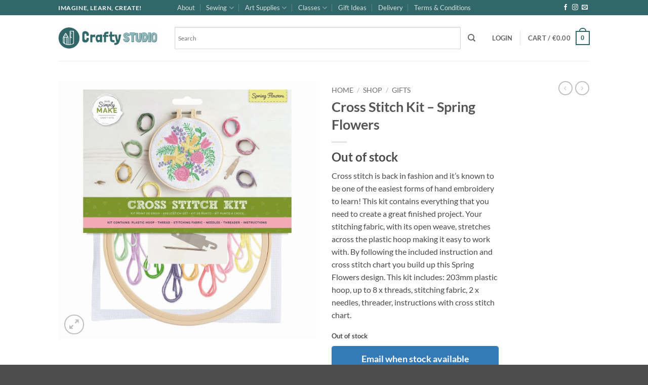

--- FILE ---
content_type: text/html; charset=utf-8
request_url: https://www.google.com/recaptcha/api2/anchor?ar=1&k=6LeqR78UAAAAAETHWiTyov4bMvQNA8kAJHqagU30&co=aHR0cHM6Ly93d3cuY3JhZnR5c3R1ZGlvLmllOjQ0Mw..&hl=en&v=PoyoqOPhxBO7pBk68S4YbpHZ&theme=light&size=normal&anchor-ms=20000&execute-ms=30000&cb=hitrfzj54wl4
body_size: 49562
content:
<!DOCTYPE HTML><html dir="ltr" lang="en"><head><meta http-equiv="Content-Type" content="text/html; charset=UTF-8">
<meta http-equiv="X-UA-Compatible" content="IE=edge">
<title>reCAPTCHA</title>
<style type="text/css">
/* cyrillic-ext */
@font-face {
  font-family: 'Roboto';
  font-style: normal;
  font-weight: 400;
  font-stretch: 100%;
  src: url(//fonts.gstatic.com/s/roboto/v48/KFO7CnqEu92Fr1ME7kSn66aGLdTylUAMa3GUBHMdazTgWw.woff2) format('woff2');
  unicode-range: U+0460-052F, U+1C80-1C8A, U+20B4, U+2DE0-2DFF, U+A640-A69F, U+FE2E-FE2F;
}
/* cyrillic */
@font-face {
  font-family: 'Roboto';
  font-style: normal;
  font-weight: 400;
  font-stretch: 100%;
  src: url(//fonts.gstatic.com/s/roboto/v48/KFO7CnqEu92Fr1ME7kSn66aGLdTylUAMa3iUBHMdazTgWw.woff2) format('woff2');
  unicode-range: U+0301, U+0400-045F, U+0490-0491, U+04B0-04B1, U+2116;
}
/* greek-ext */
@font-face {
  font-family: 'Roboto';
  font-style: normal;
  font-weight: 400;
  font-stretch: 100%;
  src: url(//fonts.gstatic.com/s/roboto/v48/KFO7CnqEu92Fr1ME7kSn66aGLdTylUAMa3CUBHMdazTgWw.woff2) format('woff2');
  unicode-range: U+1F00-1FFF;
}
/* greek */
@font-face {
  font-family: 'Roboto';
  font-style: normal;
  font-weight: 400;
  font-stretch: 100%;
  src: url(//fonts.gstatic.com/s/roboto/v48/KFO7CnqEu92Fr1ME7kSn66aGLdTylUAMa3-UBHMdazTgWw.woff2) format('woff2');
  unicode-range: U+0370-0377, U+037A-037F, U+0384-038A, U+038C, U+038E-03A1, U+03A3-03FF;
}
/* math */
@font-face {
  font-family: 'Roboto';
  font-style: normal;
  font-weight: 400;
  font-stretch: 100%;
  src: url(//fonts.gstatic.com/s/roboto/v48/KFO7CnqEu92Fr1ME7kSn66aGLdTylUAMawCUBHMdazTgWw.woff2) format('woff2');
  unicode-range: U+0302-0303, U+0305, U+0307-0308, U+0310, U+0312, U+0315, U+031A, U+0326-0327, U+032C, U+032F-0330, U+0332-0333, U+0338, U+033A, U+0346, U+034D, U+0391-03A1, U+03A3-03A9, U+03B1-03C9, U+03D1, U+03D5-03D6, U+03F0-03F1, U+03F4-03F5, U+2016-2017, U+2034-2038, U+203C, U+2040, U+2043, U+2047, U+2050, U+2057, U+205F, U+2070-2071, U+2074-208E, U+2090-209C, U+20D0-20DC, U+20E1, U+20E5-20EF, U+2100-2112, U+2114-2115, U+2117-2121, U+2123-214F, U+2190, U+2192, U+2194-21AE, U+21B0-21E5, U+21F1-21F2, U+21F4-2211, U+2213-2214, U+2216-22FF, U+2308-230B, U+2310, U+2319, U+231C-2321, U+2336-237A, U+237C, U+2395, U+239B-23B7, U+23D0, U+23DC-23E1, U+2474-2475, U+25AF, U+25B3, U+25B7, U+25BD, U+25C1, U+25CA, U+25CC, U+25FB, U+266D-266F, U+27C0-27FF, U+2900-2AFF, U+2B0E-2B11, U+2B30-2B4C, U+2BFE, U+3030, U+FF5B, U+FF5D, U+1D400-1D7FF, U+1EE00-1EEFF;
}
/* symbols */
@font-face {
  font-family: 'Roboto';
  font-style: normal;
  font-weight: 400;
  font-stretch: 100%;
  src: url(//fonts.gstatic.com/s/roboto/v48/KFO7CnqEu92Fr1ME7kSn66aGLdTylUAMaxKUBHMdazTgWw.woff2) format('woff2');
  unicode-range: U+0001-000C, U+000E-001F, U+007F-009F, U+20DD-20E0, U+20E2-20E4, U+2150-218F, U+2190, U+2192, U+2194-2199, U+21AF, U+21E6-21F0, U+21F3, U+2218-2219, U+2299, U+22C4-22C6, U+2300-243F, U+2440-244A, U+2460-24FF, U+25A0-27BF, U+2800-28FF, U+2921-2922, U+2981, U+29BF, U+29EB, U+2B00-2BFF, U+4DC0-4DFF, U+FFF9-FFFB, U+10140-1018E, U+10190-1019C, U+101A0, U+101D0-101FD, U+102E0-102FB, U+10E60-10E7E, U+1D2C0-1D2D3, U+1D2E0-1D37F, U+1F000-1F0FF, U+1F100-1F1AD, U+1F1E6-1F1FF, U+1F30D-1F30F, U+1F315, U+1F31C, U+1F31E, U+1F320-1F32C, U+1F336, U+1F378, U+1F37D, U+1F382, U+1F393-1F39F, U+1F3A7-1F3A8, U+1F3AC-1F3AF, U+1F3C2, U+1F3C4-1F3C6, U+1F3CA-1F3CE, U+1F3D4-1F3E0, U+1F3ED, U+1F3F1-1F3F3, U+1F3F5-1F3F7, U+1F408, U+1F415, U+1F41F, U+1F426, U+1F43F, U+1F441-1F442, U+1F444, U+1F446-1F449, U+1F44C-1F44E, U+1F453, U+1F46A, U+1F47D, U+1F4A3, U+1F4B0, U+1F4B3, U+1F4B9, U+1F4BB, U+1F4BF, U+1F4C8-1F4CB, U+1F4D6, U+1F4DA, U+1F4DF, U+1F4E3-1F4E6, U+1F4EA-1F4ED, U+1F4F7, U+1F4F9-1F4FB, U+1F4FD-1F4FE, U+1F503, U+1F507-1F50B, U+1F50D, U+1F512-1F513, U+1F53E-1F54A, U+1F54F-1F5FA, U+1F610, U+1F650-1F67F, U+1F687, U+1F68D, U+1F691, U+1F694, U+1F698, U+1F6AD, U+1F6B2, U+1F6B9-1F6BA, U+1F6BC, U+1F6C6-1F6CF, U+1F6D3-1F6D7, U+1F6E0-1F6EA, U+1F6F0-1F6F3, U+1F6F7-1F6FC, U+1F700-1F7FF, U+1F800-1F80B, U+1F810-1F847, U+1F850-1F859, U+1F860-1F887, U+1F890-1F8AD, U+1F8B0-1F8BB, U+1F8C0-1F8C1, U+1F900-1F90B, U+1F93B, U+1F946, U+1F984, U+1F996, U+1F9E9, U+1FA00-1FA6F, U+1FA70-1FA7C, U+1FA80-1FA89, U+1FA8F-1FAC6, U+1FACE-1FADC, U+1FADF-1FAE9, U+1FAF0-1FAF8, U+1FB00-1FBFF;
}
/* vietnamese */
@font-face {
  font-family: 'Roboto';
  font-style: normal;
  font-weight: 400;
  font-stretch: 100%;
  src: url(//fonts.gstatic.com/s/roboto/v48/KFO7CnqEu92Fr1ME7kSn66aGLdTylUAMa3OUBHMdazTgWw.woff2) format('woff2');
  unicode-range: U+0102-0103, U+0110-0111, U+0128-0129, U+0168-0169, U+01A0-01A1, U+01AF-01B0, U+0300-0301, U+0303-0304, U+0308-0309, U+0323, U+0329, U+1EA0-1EF9, U+20AB;
}
/* latin-ext */
@font-face {
  font-family: 'Roboto';
  font-style: normal;
  font-weight: 400;
  font-stretch: 100%;
  src: url(//fonts.gstatic.com/s/roboto/v48/KFO7CnqEu92Fr1ME7kSn66aGLdTylUAMa3KUBHMdazTgWw.woff2) format('woff2');
  unicode-range: U+0100-02BA, U+02BD-02C5, U+02C7-02CC, U+02CE-02D7, U+02DD-02FF, U+0304, U+0308, U+0329, U+1D00-1DBF, U+1E00-1E9F, U+1EF2-1EFF, U+2020, U+20A0-20AB, U+20AD-20C0, U+2113, U+2C60-2C7F, U+A720-A7FF;
}
/* latin */
@font-face {
  font-family: 'Roboto';
  font-style: normal;
  font-weight: 400;
  font-stretch: 100%;
  src: url(//fonts.gstatic.com/s/roboto/v48/KFO7CnqEu92Fr1ME7kSn66aGLdTylUAMa3yUBHMdazQ.woff2) format('woff2');
  unicode-range: U+0000-00FF, U+0131, U+0152-0153, U+02BB-02BC, U+02C6, U+02DA, U+02DC, U+0304, U+0308, U+0329, U+2000-206F, U+20AC, U+2122, U+2191, U+2193, U+2212, U+2215, U+FEFF, U+FFFD;
}
/* cyrillic-ext */
@font-face {
  font-family: 'Roboto';
  font-style: normal;
  font-weight: 500;
  font-stretch: 100%;
  src: url(//fonts.gstatic.com/s/roboto/v48/KFO7CnqEu92Fr1ME7kSn66aGLdTylUAMa3GUBHMdazTgWw.woff2) format('woff2');
  unicode-range: U+0460-052F, U+1C80-1C8A, U+20B4, U+2DE0-2DFF, U+A640-A69F, U+FE2E-FE2F;
}
/* cyrillic */
@font-face {
  font-family: 'Roboto';
  font-style: normal;
  font-weight: 500;
  font-stretch: 100%;
  src: url(//fonts.gstatic.com/s/roboto/v48/KFO7CnqEu92Fr1ME7kSn66aGLdTylUAMa3iUBHMdazTgWw.woff2) format('woff2');
  unicode-range: U+0301, U+0400-045F, U+0490-0491, U+04B0-04B1, U+2116;
}
/* greek-ext */
@font-face {
  font-family: 'Roboto';
  font-style: normal;
  font-weight: 500;
  font-stretch: 100%;
  src: url(//fonts.gstatic.com/s/roboto/v48/KFO7CnqEu92Fr1ME7kSn66aGLdTylUAMa3CUBHMdazTgWw.woff2) format('woff2');
  unicode-range: U+1F00-1FFF;
}
/* greek */
@font-face {
  font-family: 'Roboto';
  font-style: normal;
  font-weight: 500;
  font-stretch: 100%;
  src: url(//fonts.gstatic.com/s/roboto/v48/KFO7CnqEu92Fr1ME7kSn66aGLdTylUAMa3-UBHMdazTgWw.woff2) format('woff2');
  unicode-range: U+0370-0377, U+037A-037F, U+0384-038A, U+038C, U+038E-03A1, U+03A3-03FF;
}
/* math */
@font-face {
  font-family: 'Roboto';
  font-style: normal;
  font-weight: 500;
  font-stretch: 100%;
  src: url(//fonts.gstatic.com/s/roboto/v48/KFO7CnqEu92Fr1ME7kSn66aGLdTylUAMawCUBHMdazTgWw.woff2) format('woff2');
  unicode-range: U+0302-0303, U+0305, U+0307-0308, U+0310, U+0312, U+0315, U+031A, U+0326-0327, U+032C, U+032F-0330, U+0332-0333, U+0338, U+033A, U+0346, U+034D, U+0391-03A1, U+03A3-03A9, U+03B1-03C9, U+03D1, U+03D5-03D6, U+03F0-03F1, U+03F4-03F5, U+2016-2017, U+2034-2038, U+203C, U+2040, U+2043, U+2047, U+2050, U+2057, U+205F, U+2070-2071, U+2074-208E, U+2090-209C, U+20D0-20DC, U+20E1, U+20E5-20EF, U+2100-2112, U+2114-2115, U+2117-2121, U+2123-214F, U+2190, U+2192, U+2194-21AE, U+21B0-21E5, U+21F1-21F2, U+21F4-2211, U+2213-2214, U+2216-22FF, U+2308-230B, U+2310, U+2319, U+231C-2321, U+2336-237A, U+237C, U+2395, U+239B-23B7, U+23D0, U+23DC-23E1, U+2474-2475, U+25AF, U+25B3, U+25B7, U+25BD, U+25C1, U+25CA, U+25CC, U+25FB, U+266D-266F, U+27C0-27FF, U+2900-2AFF, U+2B0E-2B11, U+2B30-2B4C, U+2BFE, U+3030, U+FF5B, U+FF5D, U+1D400-1D7FF, U+1EE00-1EEFF;
}
/* symbols */
@font-face {
  font-family: 'Roboto';
  font-style: normal;
  font-weight: 500;
  font-stretch: 100%;
  src: url(//fonts.gstatic.com/s/roboto/v48/KFO7CnqEu92Fr1ME7kSn66aGLdTylUAMaxKUBHMdazTgWw.woff2) format('woff2');
  unicode-range: U+0001-000C, U+000E-001F, U+007F-009F, U+20DD-20E0, U+20E2-20E4, U+2150-218F, U+2190, U+2192, U+2194-2199, U+21AF, U+21E6-21F0, U+21F3, U+2218-2219, U+2299, U+22C4-22C6, U+2300-243F, U+2440-244A, U+2460-24FF, U+25A0-27BF, U+2800-28FF, U+2921-2922, U+2981, U+29BF, U+29EB, U+2B00-2BFF, U+4DC0-4DFF, U+FFF9-FFFB, U+10140-1018E, U+10190-1019C, U+101A0, U+101D0-101FD, U+102E0-102FB, U+10E60-10E7E, U+1D2C0-1D2D3, U+1D2E0-1D37F, U+1F000-1F0FF, U+1F100-1F1AD, U+1F1E6-1F1FF, U+1F30D-1F30F, U+1F315, U+1F31C, U+1F31E, U+1F320-1F32C, U+1F336, U+1F378, U+1F37D, U+1F382, U+1F393-1F39F, U+1F3A7-1F3A8, U+1F3AC-1F3AF, U+1F3C2, U+1F3C4-1F3C6, U+1F3CA-1F3CE, U+1F3D4-1F3E0, U+1F3ED, U+1F3F1-1F3F3, U+1F3F5-1F3F7, U+1F408, U+1F415, U+1F41F, U+1F426, U+1F43F, U+1F441-1F442, U+1F444, U+1F446-1F449, U+1F44C-1F44E, U+1F453, U+1F46A, U+1F47D, U+1F4A3, U+1F4B0, U+1F4B3, U+1F4B9, U+1F4BB, U+1F4BF, U+1F4C8-1F4CB, U+1F4D6, U+1F4DA, U+1F4DF, U+1F4E3-1F4E6, U+1F4EA-1F4ED, U+1F4F7, U+1F4F9-1F4FB, U+1F4FD-1F4FE, U+1F503, U+1F507-1F50B, U+1F50D, U+1F512-1F513, U+1F53E-1F54A, U+1F54F-1F5FA, U+1F610, U+1F650-1F67F, U+1F687, U+1F68D, U+1F691, U+1F694, U+1F698, U+1F6AD, U+1F6B2, U+1F6B9-1F6BA, U+1F6BC, U+1F6C6-1F6CF, U+1F6D3-1F6D7, U+1F6E0-1F6EA, U+1F6F0-1F6F3, U+1F6F7-1F6FC, U+1F700-1F7FF, U+1F800-1F80B, U+1F810-1F847, U+1F850-1F859, U+1F860-1F887, U+1F890-1F8AD, U+1F8B0-1F8BB, U+1F8C0-1F8C1, U+1F900-1F90B, U+1F93B, U+1F946, U+1F984, U+1F996, U+1F9E9, U+1FA00-1FA6F, U+1FA70-1FA7C, U+1FA80-1FA89, U+1FA8F-1FAC6, U+1FACE-1FADC, U+1FADF-1FAE9, U+1FAF0-1FAF8, U+1FB00-1FBFF;
}
/* vietnamese */
@font-face {
  font-family: 'Roboto';
  font-style: normal;
  font-weight: 500;
  font-stretch: 100%;
  src: url(//fonts.gstatic.com/s/roboto/v48/KFO7CnqEu92Fr1ME7kSn66aGLdTylUAMa3OUBHMdazTgWw.woff2) format('woff2');
  unicode-range: U+0102-0103, U+0110-0111, U+0128-0129, U+0168-0169, U+01A0-01A1, U+01AF-01B0, U+0300-0301, U+0303-0304, U+0308-0309, U+0323, U+0329, U+1EA0-1EF9, U+20AB;
}
/* latin-ext */
@font-face {
  font-family: 'Roboto';
  font-style: normal;
  font-weight: 500;
  font-stretch: 100%;
  src: url(//fonts.gstatic.com/s/roboto/v48/KFO7CnqEu92Fr1ME7kSn66aGLdTylUAMa3KUBHMdazTgWw.woff2) format('woff2');
  unicode-range: U+0100-02BA, U+02BD-02C5, U+02C7-02CC, U+02CE-02D7, U+02DD-02FF, U+0304, U+0308, U+0329, U+1D00-1DBF, U+1E00-1E9F, U+1EF2-1EFF, U+2020, U+20A0-20AB, U+20AD-20C0, U+2113, U+2C60-2C7F, U+A720-A7FF;
}
/* latin */
@font-face {
  font-family: 'Roboto';
  font-style: normal;
  font-weight: 500;
  font-stretch: 100%;
  src: url(//fonts.gstatic.com/s/roboto/v48/KFO7CnqEu92Fr1ME7kSn66aGLdTylUAMa3yUBHMdazQ.woff2) format('woff2');
  unicode-range: U+0000-00FF, U+0131, U+0152-0153, U+02BB-02BC, U+02C6, U+02DA, U+02DC, U+0304, U+0308, U+0329, U+2000-206F, U+20AC, U+2122, U+2191, U+2193, U+2212, U+2215, U+FEFF, U+FFFD;
}
/* cyrillic-ext */
@font-face {
  font-family: 'Roboto';
  font-style: normal;
  font-weight: 900;
  font-stretch: 100%;
  src: url(//fonts.gstatic.com/s/roboto/v48/KFO7CnqEu92Fr1ME7kSn66aGLdTylUAMa3GUBHMdazTgWw.woff2) format('woff2');
  unicode-range: U+0460-052F, U+1C80-1C8A, U+20B4, U+2DE0-2DFF, U+A640-A69F, U+FE2E-FE2F;
}
/* cyrillic */
@font-face {
  font-family: 'Roboto';
  font-style: normal;
  font-weight: 900;
  font-stretch: 100%;
  src: url(//fonts.gstatic.com/s/roboto/v48/KFO7CnqEu92Fr1ME7kSn66aGLdTylUAMa3iUBHMdazTgWw.woff2) format('woff2');
  unicode-range: U+0301, U+0400-045F, U+0490-0491, U+04B0-04B1, U+2116;
}
/* greek-ext */
@font-face {
  font-family: 'Roboto';
  font-style: normal;
  font-weight: 900;
  font-stretch: 100%;
  src: url(//fonts.gstatic.com/s/roboto/v48/KFO7CnqEu92Fr1ME7kSn66aGLdTylUAMa3CUBHMdazTgWw.woff2) format('woff2');
  unicode-range: U+1F00-1FFF;
}
/* greek */
@font-face {
  font-family: 'Roboto';
  font-style: normal;
  font-weight: 900;
  font-stretch: 100%;
  src: url(//fonts.gstatic.com/s/roboto/v48/KFO7CnqEu92Fr1ME7kSn66aGLdTylUAMa3-UBHMdazTgWw.woff2) format('woff2');
  unicode-range: U+0370-0377, U+037A-037F, U+0384-038A, U+038C, U+038E-03A1, U+03A3-03FF;
}
/* math */
@font-face {
  font-family: 'Roboto';
  font-style: normal;
  font-weight: 900;
  font-stretch: 100%;
  src: url(//fonts.gstatic.com/s/roboto/v48/KFO7CnqEu92Fr1ME7kSn66aGLdTylUAMawCUBHMdazTgWw.woff2) format('woff2');
  unicode-range: U+0302-0303, U+0305, U+0307-0308, U+0310, U+0312, U+0315, U+031A, U+0326-0327, U+032C, U+032F-0330, U+0332-0333, U+0338, U+033A, U+0346, U+034D, U+0391-03A1, U+03A3-03A9, U+03B1-03C9, U+03D1, U+03D5-03D6, U+03F0-03F1, U+03F4-03F5, U+2016-2017, U+2034-2038, U+203C, U+2040, U+2043, U+2047, U+2050, U+2057, U+205F, U+2070-2071, U+2074-208E, U+2090-209C, U+20D0-20DC, U+20E1, U+20E5-20EF, U+2100-2112, U+2114-2115, U+2117-2121, U+2123-214F, U+2190, U+2192, U+2194-21AE, U+21B0-21E5, U+21F1-21F2, U+21F4-2211, U+2213-2214, U+2216-22FF, U+2308-230B, U+2310, U+2319, U+231C-2321, U+2336-237A, U+237C, U+2395, U+239B-23B7, U+23D0, U+23DC-23E1, U+2474-2475, U+25AF, U+25B3, U+25B7, U+25BD, U+25C1, U+25CA, U+25CC, U+25FB, U+266D-266F, U+27C0-27FF, U+2900-2AFF, U+2B0E-2B11, U+2B30-2B4C, U+2BFE, U+3030, U+FF5B, U+FF5D, U+1D400-1D7FF, U+1EE00-1EEFF;
}
/* symbols */
@font-face {
  font-family: 'Roboto';
  font-style: normal;
  font-weight: 900;
  font-stretch: 100%;
  src: url(//fonts.gstatic.com/s/roboto/v48/KFO7CnqEu92Fr1ME7kSn66aGLdTylUAMaxKUBHMdazTgWw.woff2) format('woff2');
  unicode-range: U+0001-000C, U+000E-001F, U+007F-009F, U+20DD-20E0, U+20E2-20E4, U+2150-218F, U+2190, U+2192, U+2194-2199, U+21AF, U+21E6-21F0, U+21F3, U+2218-2219, U+2299, U+22C4-22C6, U+2300-243F, U+2440-244A, U+2460-24FF, U+25A0-27BF, U+2800-28FF, U+2921-2922, U+2981, U+29BF, U+29EB, U+2B00-2BFF, U+4DC0-4DFF, U+FFF9-FFFB, U+10140-1018E, U+10190-1019C, U+101A0, U+101D0-101FD, U+102E0-102FB, U+10E60-10E7E, U+1D2C0-1D2D3, U+1D2E0-1D37F, U+1F000-1F0FF, U+1F100-1F1AD, U+1F1E6-1F1FF, U+1F30D-1F30F, U+1F315, U+1F31C, U+1F31E, U+1F320-1F32C, U+1F336, U+1F378, U+1F37D, U+1F382, U+1F393-1F39F, U+1F3A7-1F3A8, U+1F3AC-1F3AF, U+1F3C2, U+1F3C4-1F3C6, U+1F3CA-1F3CE, U+1F3D4-1F3E0, U+1F3ED, U+1F3F1-1F3F3, U+1F3F5-1F3F7, U+1F408, U+1F415, U+1F41F, U+1F426, U+1F43F, U+1F441-1F442, U+1F444, U+1F446-1F449, U+1F44C-1F44E, U+1F453, U+1F46A, U+1F47D, U+1F4A3, U+1F4B0, U+1F4B3, U+1F4B9, U+1F4BB, U+1F4BF, U+1F4C8-1F4CB, U+1F4D6, U+1F4DA, U+1F4DF, U+1F4E3-1F4E6, U+1F4EA-1F4ED, U+1F4F7, U+1F4F9-1F4FB, U+1F4FD-1F4FE, U+1F503, U+1F507-1F50B, U+1F50D, U+1F512-1F513, U+1F53E-1F54A, U+1F54F-1F5FA, U+1F610, U+1F650-1F67F, U+1F687, U+1F68D, U+1F691, U+1F694, U+1F698, U+1F6AD, U+1F6B2, U+1F6B9-1F6BA, U+1F6BC, U+1F6C6-1F6CF, U+1F6D3-1F6D7, U+1F6E0-1F6EA, U+1F6F0-1F6F3, U+1F6F7-1F6FC, U+1F700-1F7FF, U+1F800-1F80B, U+1F810-1F847, U+1F850-1F859, U+1F860-1F887, U+1F890-1F8AD, U+1F8B0-1F8BB, U+1F8C0-1F8C1, U+1F900-1F90B, U+1F93B, U+1F946, U+1F984, U+1F996, U+1F9E9, U+1FA00-1FA6F, U+1FA70-1FA7C, U+1FA80-1FA89, U+1FA8F-1FAC6, U+1FACE-1FADC, U+1FADF-1FAE9, U+1FAF0-1FAF8, U+1FB00-1FBFF;
}
/* vietnamese */
@font-face {
  font-family: 'Roboto';
  font-style: normal;
  font-weight: 900;
  font-stretch: 100%;
  src: url(//fonts.gstatic.com/s/roboto/v48/KFO7CnqEu92Fr1ME7kSn66aGLdTylUAMa3OUBHMdazTgWw.woff2) format('woff2');
  unicode-range: U+0102-0103, U+0110-0111, U+0128-0129, U+0168-0169, U+01A0-01A1, U+01AF-01B0, U+0300-0301, U+0303-0304, U+0308-0309, U+0323, U+0329, U+1EA0-1EF9, U+20AB;
}
/* latin-ext */
@font-face {
  font-family: 'Roboto';
  font-style: normal;
  font-weight: 900;
  font-stretch: 100%;
  src: url(//fonts.gstatic.com/s/roboto/v48/KFO7CnqEu92Fr1ME7kSn66aGLdTylUAMa3KUBHMdazTgWw.woff2) format('woff2');
  unicode-range: U+0100-02BA, U+02BD-02C5, U+02C7-02CC, U+02CE-02D7, U+02DD-02FF, U+0304, U+0308, U+0329, U+1D00-1DBF, U+1E00-1E9F, U+1EF2-1EFF, U+2020, U+20A0-20AB, U+20AD-20C0, U+2113, U+2C60-2C7F, U+A720-A7FF;
}
/* latin */
@font-face {
  font-family: 'Roboto';
  font-style: normal;
  font-weight: 900;
  font-stretch: 100%;
  src: url(//fonts.gstatic.com/s/roboto/v48/KFO7CnqEu92Fr1ME7kSn66aGLdTylUAMa3yUBHMdazQ.woff2) format('woff2');
  unicode-range: U+0000-00FF, U+0131, U+0152-0153, U+02BB-02BC, U+02C6, U+02DA, U+02DC, U+0304, U+0308, U+0329, U+2000-206F, U+20AC, U+2122, U+2191, U+2193, U+2212, U+2215, U+FEFF, U+FFFD;
}

</style>
<link rel="stylesheet" type="text/css" href="https://www.gstatic.com/recaptcha/releases/PoyoqOPhxBO7pBk68S4YbpHZ/styles__ltr.css">
<script nonce="y3keQb9vqtFr9YH5ey2A7A" type="text/javascript">window['__recaptcha_api'] = 'https://www.google.com/recaptcha/api2/';</script>
<script type="text/javascript" src="https://www.gstatic.com/recaptcha/releases/PoyoqOPhxBO7pBk68S4YbpHZ/recaptcha__en.js" nonce="y3keQb9vqtFr9YH5ey2A7A">
      
    </script></head>
<body><div id="rc-anchor-alert" class="rc-anchor-alert"></div>
<input type="hidden" id="recaptcha-token" value="[base64]">
<script type="text/javascript" nonce="y3keQb9vqtFr9YH5ey2A7A">
      recaptcha.anchor.Main.init("[\x22ainput\x22,[\x22bgdata\x22,\x22\x22,\[base64]/[base64]/[base64]/ZyhXLGgpOnEoW04sMjEsbF0sVywwKSxoKSxmYWxzZSxmYWxzZSl9Y2F0Y2goayl7RygzNTgsVyk/[base64]/[base64]/[base64]/[base64]/[base64]/[base64]/[base64]/bmV3IEJbT10oRFswXSk6dz09Mj9uZXcgQltPXShEWzBdLERbMV0pOnc9PTM/bmV3IEJbT10oRFswXSxEWzFdLERbMl0pOnc9PTQ/[base64]/[base64]/[base64]/[base64]/[base64]\\u003d\x22,\[base64]\x22,\x22w6A5LcOhTW8RwoXChcKVw7pJwpJ1wqfCm8K4e8O/GsOIIMK5DsKjw4ksOivDi3LDocOYwpY7f8OYf8KNKx/DjcKqwp49wqPCgxTDh0fCksKVw55tw7AGZcK4woTDnsO+K8K5YsOTwrzDjWA9w6hVXSBawqo7wrkewqs9RwoCwrjClSoMdsK5wr1dw6rDqgXCrxxQT2PDj2bChMOLwrBNwpvCgBjDu8OXwrnCgcO1RjpWwpTCqcOhX8O5w73Dhx/CpmPCisKdw6/DosKNOFjDvn/ClVvDhMK8EsOgfFpIXWEJwofCmSNfw67DvsOCfcOhw4nDiFdsw559bcK3wowAIjxsOzLCq0LCi11jTsOJw7Z0dMOkwp4gZjbCjWMyw47DusKGHcKXS8KZCMO9wobCicKHw49QwpBEScOveHfDlVNkw7bDiS/Doikiw5wJIMOzwo9swqXDvcO6wq54awYGwrXCkMOeY07CicKXT8K0w7Iiw5I2J8OaFcODMsKww6wQfMO2ABDCjmMPd0Q7w5TDqGQdwqrDncKuc8KFfMOzwrXDsMOGH23Dm8OaOGc5w5TCosO2PcKzM2/DgMKgdTPCr8KmwoJ9w4JmwoHDn8KDbnlpJMOfQkHCtFZFHcKRKADCs8KGwphIez3Cun/CqnbCmy7Dqj4Rw7pEw4XClnrCvQJLaMOAcwUZw73CpMKUCkzClj/[base64]/[base64]/w7UlwpQbw4AawqBIwrfCoy7DqWZvMzx1UjjDosONX8OCQk3CucKjw4VsPQkwIsOjwpsnH2Q/woY+JcKnwrsjGgPChkPCrcKRw6NMVcKLOcOlwoLCpMK/woknGcKhf8Oxb8K6w6kEUsOzCxkuKsKmLBzDr8O2w7VTHMOlIijDoMKlwpjDo8KAwpF4ckNSFxgkwoHCo3M1w7QBanPDvDvDisKDMsOAw5rDjARbbGDCkGPDhE/Dv8OXGMKCw4DDuDDCuwXDoMOZVl4kZMOTHMKnZEU5FRBawpLCvmdzw4TCpsKdwrs8w6bCq8Ktw54JGWo2N8OFw5HDrw1pJ8O/[base64]/DusOGdsKNw4rDpsOwbsKQYDHDnUbDqXwFwofCoMO1TjHChMOybMK2wpErw4nDtzwZwr9iJ1U8wpbDkjPCnsOvKcO0w7fChsO3wpfCojbDvMKdWMOjwoNqw7LDosK1w7rCosO9RcKSVXttY8K3NwDDiRfDuMO4bcORwrrCisOpBgYpwq/DosOQwowiw6LCqV3Dv8Kpw43DrMOsw7jCp8O8w6ovHwNhGhjCoTQuwrk2wpgLV3lCEEPDl8Oiw5PCvHbCq8O4NwvCphnCrcKec8KIC2nCssOgDcKcwoRgM3lfHMK/wq9Qw4TCszYywrXDs8K3c8KLw7QKw582YsKQFSDDiMKJA8KYZQx/[base64]/Cs1lyFQXDvyLDr8Ovw70Zw5rDgcKTLcOlZSxoTsOFwpYGDUHDrcK1McKkwp/CuiRvCcOqw5keR8KJw5s2egVzwp9Mw5DDhWB+eMOvw5fDm8O9BcKOw7tMwpdCwplSw4YgJxsAwqHCusORfg3CuzovesOZFsO5GMK2w5QkLiTDr8Ogw67ClMKmw5/[base64]/CvyVswqbDty7CtcKUeCXCik/Cr8O7LMKzfjQ8w4sXw4wLJ2rDkSVlwoYww71cLE4iX8OIKMOOScK9EcOcw6xxw4/CgMOnDFzCjiJCwqgUB8K5w73Du3FrEUHDgwbDmmBMw7LClzwpbcKTECHCgmPCjBJaXQbDpsOJw5RHWsKdHMKOwqtSwpQTwqQeBlxwwqbDhMKPwoLCvVNvwrjDmmQKNj19E8OUwo/CjXrCrzU0wqPDpARVXFkqD8OGFHPCvcKjwp/[base64]/CnnrDjFnCrMOyw7F8wocYw73CmcOaw61QF8OWwoXCuMOZBnrCgHTDhMK2wr8twp4jw5oyV3/CoWtPwrgSLADCvsKnQcOHen3CjHwUFcOQwqEXQE0pLcOVw6nCmQU7w5XDiMKkw5LCn8OoJyNJe8KjwoHCpMOTeB7CksOsw4fCtS/[base64]/Cs3rDizpVwq/DvcKBwpc/wrDCscO+KsKVPsKUDcOZwr8LKCDCu1R2fwHCjcKmdR0AAsKlwp4dwqs+T8Oyw7Ziw59xw6VtdcO+OcKiw4Yjexljw7QywrnDqsOTX8KjNhvCisONwoRlw5XDlMOcacOpw47CuMO1woZ8wq3Co8OjIhbDsUYUw7DClMO5YjFQUcO2WFTDk8OYw7tMw4HDtMKAwok4wp/Cp1QWw4Izw6YjwqZJTgTCjTrCgmTClg/DhMO2LhHCk18QPcKCTifDncOCw6APXyxDZSpqeMKSw5bCi8OQCHHDtwYZLFk8OiHCtR0RATMjaFYBd8OTbVrDncOZc8KFwo/DisO/d2F9FmXDkcOeJsK/w4/Dtx7DjHnDlsKMwpHCnXwLX8KBwrXDkT3CvGLDv8KowqnDhcOCdBd1JGnDsVUKVSRZL8OWwr/CtHJ7X0t6URDCosKLVsOYY8OEFcO/CsOFwoxqNCDDoMOiCXrDvsKOw4gQFcOow4h0wpTCtWhbwrnDrUoyFcOYcMOVIsKQRFfCg17DuidUwrzDqQrDjVwNH0bDh8KDG8OgYx3DjGdWN8K6w5VCdRzCrwJ7w4lrw6zCgsKqwoplHT/[base64]/w43DhA3CmsKQw5vDmMO/fcO2OxgBWwARw4TCgltHw4/Dk8Kkwq1IwoMVwoLCgiLCrcOPdcOvwo9OcCMsDMO1wosnw5fCssObwqJcCsOzOcOeXkTDgMKjw57DvhPCkcK9esO/fMOtA2UYfAAvwrJWw4Vqw5TCpjzCowR1AcOMRWvDiGkuBsOCw53Cp1ZqwpTCiQVGRnvCmFnDti9WwqhNB8OcSRxSw4kYLBlzw6TCnBfDnMKGw7ZFLsO9IMOEHMO7w4UzHMKjwqvDjcKjZ8Kcw47DhcKvHnzDnsOCw5oFAETCnjPDpw0tKcO/entjw5/[base64]/[base64]/[base64]/[base64]/Chg5tBMO6w6oJcj3Co8KGEUQaw4wSDsOgTiE+bcO6wo1JQcKGw4TDpn/Cp8K4wqQAw79lBcO8w5cgI3M4AAZXw6lhZVLCliMNw5rDksOUZkQOMcKrA8KeSQ5dwpLCtFlKShV2GMKKwqrDkUokwrN/w59lHULDvljCq8KqK8Kjwp3DhsOgwpjDgMOeBx/CrcKxcAvCjcKrwo9nwpDDjMKTwq9+CMODw55AwrsIwpDDkDsNwrNvXMONwoQQIMOjw7PCqcO+w7powqjDsMOjAcKDw5l4wp/CvDElEsOYw5IUw5PCtHfCq17DqWc8wpgMTUjCsSnDoBoQw6fDosOIaQpfw4ZHLE/CtMOvw5zCkjrDpzjCvALCs8OlwpF+w70Qw5jCsXbCpcKvXcKcw5lMR31Iw4I4wr9TDWVbesKyw5tfwqDDhxk5wpnDuU3ClU/CgkpkwpHCosKDw7TCqFMZwoR4w5BoFMOcwoDCisOfwpjCj8KUc0QOwrbCvcKzUQHDjMOmw7wgw6PDqMOGwpZjWHLDvcK3Ew/CvMKOwpJ2VQ9fw6FiOsO+w7jCtcKIHVYcw4gJdMOXwoJuCwRfw6F7S0jDt8OjTw3DgGEESMOXwqjChsOGw5jDgcOpw7svw7LDl8KGw49/worDlMKwwojCmcO3cC4Vw77DlsOxw4XDjwgRGic0w7TDpsOUAGnDnHHDo8KoZ1LCi8OmT8Kpwo/DksOXw7/CvMKWwr5zw5A6w7New4TDmm7CmXfDn0LDlcKUw4HDo2p7w6xtTcK9YMK0PMO2woPCtcKMW8KRwql9ZFhWJ8OjCcOtw7MfwotgfMK/[base64]/CoB/DjMOGWMOfUU4uJikUJsKUw5nCggAPwqXCh1HDsD/CgQFRwrPDhMK0w5JDOlgIw4jCqH/Dk8KoJkU7w6hEfcOCw6I3wrEgw4PDl03Dq1Ndw4ckwrIdw5LDo8OWwoTDocK7w4EqGcKNw57Cmw/[base64]/DncKSwpDDjiFQw757wqDCmQDCo3AFwrzDrcOBwqnDlhx/wqhJUMKBbMKQwqIDD8KZDBopw63CrTrCiMKswpcyDMKMAy1nwoMowpFXJjfDvy08w6s6w49Cwo3CoHHCrkhGw5nDqBglEWzCinROwo/CnUvDqmXDjMKAblMuw4/CqCvDiinDgcKkwqnChsKdw6hLwr1BPR7DgXhFw5bCs8K3LMKowpLCnsKpwpUlLcOoFMKswoN+w6UICAAlXT/DqMOqw6/CoRnCkWzDmnDDsFV/[base64]/Dmi1fw4N2wrINwqDDiwRjwpzCvjcCBcK9wpNLwozCtcKxw6kewq0KK8KNdGrDjDNcO8K3cR8swo3DusOSaMOTK18ow7ZFQ8K/JMKEw6Jdw7/Cq8O9YioQw4o/wqnCpC7CscORXsOcMGLDg8O4wp5Qw4MQw4HDhWLDp052woUBNA3CjCESM8KbwrLDp3VCw4PCqsOsHR8sw6PCo8Kiw5bDusOBYSFXwo0sw5zCqz0mRRXDgUDCm8OJwqjClxNUOcKgKsOMwpvDrivCtF/[base64]/Ct29Kw4EqwqHCuWJqwqzDoVTDocKKw499w5fDvMOKwpYkRcOvXsOVwo/DuMKzwoV3c1gsw4p2w7/CrGDCpCEFZRBRNn7CkMKmSsKnwo16DcKNe8KaSnZkZMO4Iws7wrRaw7cmVcKpbcO2wpfCn1jCtlBYFsK6w67DqDcRJ8O7JsOdLSYDw7/DncO7OUHDpMKnwpQ0RhTDqMK8w70VDcKjaRLDilBvw5F5wpzDl8KGWsO/wrDCvcK6wrzCv2prw4/CkMK+TTfDnMOtw5ZyNcKECTQDfsK/[base64]/Ch8OTw5tYwrjCpxkWDmbCp8KNwolmNlgkw4ZZw4M/QMK5w73CnEI0w5QcYBDDgsO9w7l1w5XCgcKAecKcGC4bNA1GfMOswoLCscKeSTxIw4Ebwo3DnsOOw7lww63Dpgd9w4fCpxrDnhfCmcOzw7o5wp3CjcKaw60Jw4TDicOkw63DmcOtbsO6KWXDtVUowoHCq8KjwoF/[base64]/ClMKNw5vDlsKewoXDgsKKw70PYMOiwpvCksO7w6tgRi3DgXAACEE9w4Y8w51ewo7CsFfCpX4aCFLDrMOJTUzCrSzDqsKDDxrCkcKXw6zCp8K7AmNbCkdYE8K9w7cKJD3CiHddw4/[base64]/[base64]/CvQ5Nw43Cv0zDp8OyYsK5dMK4YQPCicKeSkHDhko9E8K9TMKmw7Yxw4NjMy56w48/w7IzaMORH8K7wpB7GsOvwpvCucKiPjkEw6FlwrDDkyxhw6TDvsKqEjfDn8Kpw4ciF8OFE8KlwqPDksORJsOiDyITwrIHIsOrXMKtw4/DlyYywoBxPRJBwqnDg8K1K8O1wr4Yw4bDpcOZw5nChytyEsK1T8Ojew/[base64]/[base64]/[base64]/DisKHExdBL1Upw5w6wofDscOCw5kawp/DiEUIw47CpsKDwoDDjcONw6PCksKIZsKqLMKacX0GbsOXGsKwLsKYwqYnwqJHETlwWcOHw6V3fMK1w6jCpMOCwqYbAirDpMO4LMOBworDiEvDoisww4gywpt+wpQydMOsfcK/wqkYflzCtCrCtXfDhsOXa2E9bBcYwqjDpH1IcsKhwrRyw6URwo3DlxzDtsO6HsKUGMKzDsO2wrAJwrAvT2M/[base64]/DqsODKwjDkMKRDFnDqcKNa1jChhDCgHnCqiLDuMKEwpwTw6DDggc7fFnDpcO6UMKZwqJAWEnCpMK6NAVAwposGWMRLk9tw7XCoMOJw5UhworCpsKeB8O7IMO9G3LDrsOqEsKeMsOPw6tTYQ/[base64]/Dr8KNw6JvwqTDtsKOcMKMAcOOMhR+wr99FQTDrcOADGRHw5XCksKrXsKqAEjCg3fDpxMJU8KOaMOWTcOIJcO+cMOoZsKFw57CjBXDqHzDvsKqQkDDp3vDpcK6c8KPwo3DicO+w4F/[base64]/DtVPCpH7CuUdowqc3ankoacKiwp/[base64]/Crn/[base64]/w4c4w51xwr0mR8KEacO0w4NBGXs9TlDDtnIXbsO8wqB2wp3ClMK+c8K9wofCpcOPwrXDlsObccKawqZ2acOYwqXCjsO/[base64]/CuljDv8OUSsKyUAvCnMKrwrHDtMK9wqjDoFsHUX1AX8KKGkhxwpFkY8KCwrN8MGhJw67CiyZeCBB1w5LDgMOJPsOaw5RTwplcw5s4wprDtmhnKhZYeRBOXjTDusOXSnA/P1HCv13Dki3CncOmYmITCXAaOMK8wrvDpEkPJxAtw6zDpMOgPcOSwqQEasOFBFYLCnDCocKlVg/ChSFUdMKlw7vClsKVEcKdJMOWLwbDn8OlwpjDgQzDgE9LccKJwonDmcOQw7hgw6YOw4TCvkvDsBxFAMOQwqXDl8KMCDJaasKuw4p4wobDmmXCj8KJT00Sw7swwpV7VsKMajoLR8OKTMOjw7HCuTt3w7d4w77DnGg/wqI8w7/Dg8OsZcK3w5/DgQdCw5tpGTF1w6vDhsK1w4/DtcKdGXDDiGPCn8KvRgZyEEnDh8KACMOdVA9EFQVwPXPDp8KXNlYKSHZPwqHCtgDDmcKjw6xvw5jCv24awrsxwqRSUS3Dt8K6LsKpwpHCssKkKsOQd8OBbSY9FHY6KzNMw6/[base64]/DgMKeQk8zajddXcOPMwsOw6UWdcK9w6QBw7DCvXodwp/CocKiw77Cu8KwO8KBTiQQID5xci3DjMK6P0VdDcK1b0HCr8KQw6TDr2oXwr/CiMOIQzEswpkyEMKYXcK1WAPCtMK6wrgXORrDn8OVCMOjw5UfwrbChyfDpBjCiwtNw59AwofDjMO5w49IBHDCi8OKwqvCvE9twr/[base64]/[base64]/XHPCrsKVG8O3bWl/w7ciwojCncOYwrjCrMK0w59QfMOZw5tDLsO9e3Y7aWLCh1nCiX7Dj8KtwqHCp8Kdwo3CjkVuKMO3FyPDssO1wqVVMTXCm0PDhQDCpcKuw5DCt8Oow7RjaWzCkCHDvx1KAsK8woTDkSrCvEXCnGJuOcOTwpsgbQRVLMK7wqc1w7jCtcOrw5powrDDiyQ2w7/[base64]/[base64]/w6Eiwo/[base64]/DpHnCgMO7MDlWSMORUx9Vw44Rwp/CuMK9YMK7HMO4PTFUw7XCq38NLMKMw6vCvsKGDsK9wo/DjcKTbWwAAMO6PsOcwqTCm1/CksOySzfDr8K5FD/Cm8KYWjRuw4Zrw7QIwqDCvm3Dr8OWw7E6WcOzN8OYbcKhZMKsH8KHOcK8VMKrwpUew5Q+w4Afwo56BMK/IhrDr8KbN3Q8QUIMAsO+PsO1PcK/[base64]/ClsKiTnbCosO6MMOWw5TCtsOyw4jDkcOiwr7Ctk8GwocsI8Kkw6YVwrldwqzCrR/DqsO4U33CisKLWi3DmsOgXSFcNMOSFMKlwq3CssK2w67DuXBPc27CsMO/[base64]/GkRlUMOFScOSSQUXQsO8AsKRwrfChsKvwpfDiVVdwqB7w6DDjsOfCMKTTsKINcO7HMODfcKIw5vDhU/CtHLDklBoA8Kmw6LCgcKlwq/Dh8OlbcKdw4fDuEwzBTXClnnDniVID8Kiw67DsibDhyQ8CsOFwrZvwrFCDTrDqndsSMKCwqHCoMO7w6dmLsKbC8KMw7d9w4MPwqLDlcKcwrU7WFDCkcO8wpcmwrE3GcOFUsKRw7/DozclQcOcJcKOw7LDisOxSjtyw6vDrwTDqwnCmBJ4NEo+DDrDhMOvByYmwqfCimPCr0jCuMKiwoTDvcKmUT/ClAfCtD9wUFvCjUbCsjTCicOEMzXDlcKEw6TDsX5Ww4dxw6TClwjCucKiHMKsw7jDocO9w6fCmidvwqDDhDNow73Ds8OTw5fCgmFkw6DDsS7CrsOoJcKowqXDo1RAwpYhWn/CmcKdw74FwrhgfGFXw4bDqWhTwpV7wo3DoyooJxh/wqUDwrXCkVs0w4tUw7XDnlbDgsKaMsOQw5nClsKtIcOpw4ktQsKiwrA8wq0Gw6XDtsOBHGwGwpzCtsO/wr0zw4LCoCvDncK7MAzDpwArwpLDksKTw5RowoJeWcKQYQt/[base64]/wpYgwpZNwobCrlTCknBPwoddW0XCpcKJw5zCkcOXHm92QsK/[base64]/CvMOWwqcyH2XCk8KdNDIiYcKfw64Iwrxhw7LCol51w6cGw5fCgVc/WHlDGXLCj8K1ZMK8dB1Rw55macOSwosnT8Kmwqc2w6nDlGRcHMK0FCgrIMOgYzfCkFLCksK8cTbDkgp7wpBTVCsmw4fDky/DqFFTCX8Fw7HDtD57wqhawqFRw7J8HcK9w4vDl1bDisOAw4HDj8Ohw7BwAMOow6oKw4Qqw5wwZcO5fsO0wqbDuMOuw6zDjWfDusOxw5bDpsKnw4FTeXAnwojCgk/Cl8KlV1JDSsOXZQhRw6/DrsOMw73DmB9WwrwWw5lywr7DncKlIGRrw4PDkcKtc8OOwpN5JSvCgcOwFS8bwrJ9RMKqwrbDhj/CqUTCm8ODOnzDrcO/wrTDi8O8dTHCmsOPw4ANS0PCmMK1wrlTwp/ClWpRTD3DsSnCu8OzW1vCksKIA2dnIMObAMKGAsKFwrFbw6rCmTIqA8OPMMKvMsKsAcK6eR7CjBbChVPDr8OTKMOcP8Oqw5hldMKcKsO4wrYnwrFiBVFLOsOEbijCusK+wqHDvcKLw67CocOjMsKCacKQQcOOPcOHwp1ZwpzCp3bCnmQzT3bCscOZQ27Cux8YZz/[base64]/[base64]/w6VRW8Opw7vCilPDksO6w4tjwp9rJMKAU8OHOzDCv8K3w43CoxYbbgwEw68OCsKpw4zCrsOWaklKwpV9DMOfLhjDj8Oew4dpHsObLUPCiMKWWMKREEl+VsKESnA7Oz1uwq/[base64]/CnG3CiMODw7FORlpqw4TDpsOGbcOxGsKxBMK9wpQdERoFQwRhcEXDp1PDp1TCvMKlwr7CiXHDhcORQ8KWWcO0NTglwq8SGEhfwoAIwqjCrcOTwrBIZFbDk8OmwpPCtGXDp8O4wqVWfsOPwoVzWsO7ZjrCgjZHwqlzEWnDkBvCugjCmMOyN8K6K3HDm8Ofwq/ClGJfw5/CmcOQwp3DpcOgScO9emd1OcO4wrtIBmvDp0fCkXTDi8OLMQcmwqdAWyVHVsO7wpDCvMOpNhPDimhwXQwiZz3DtVpVNCjDsAvDhTZjQR3Ck8O9w7/Dh8KOwqfDlnAKw7TCjcKiwrUIR8OqecKOw6kxw6p6wpbCtMODwqEFGmdoDMKeagxPwrxrwqA0QiN/NgjDr0PDvcKrw6JiJAIawprCscONw7Umw6bCksOZwrYUYsOuSHjDsCYqfEvCl1bDksOvwr0PwpJOCRJwwr7DlBQ4UnFwO8OUw7bDpDjDtcOjBMOpCh5MWX/Cv0fCrMOJw4fChi7CgMKqFcKsw7E7w4bDtcOww5BZFcOdB8OjwrfCkHRiJSHDrhjDvG/Dr8KZV8OhDxZ6woJvJw3DtsKvMMODwrQzwoxRw680wrHCiMK6wrrCpToiCSnCkMOLw4jDr8O5wp3DhhY9wrhnw5fDnmjCo8OgIsK0wqPDoMOdR8OiAyQqJ8O4w4/[base64]/[base64]/[base64]/DvsOGw65lw5dHI8KETMK7w6zCsVXCoF/Dk23DjsK2RsO5SsKCOMKgHcODw4x2w5DCpMKpw43CrMObw5HDqcOITSULw7V4dcO2NjbDmsKqZFbDvUFjVcK9ScOFX8KPw7hWwpsjw4VHw6lLHXwxc3HCnn8IwpHDg8KMfyLDsznDicO9woJ8w4bChFPCr8KAT8KEB0ACDMOxFsKJaAXCqmzDik4TfMKhw7zDi8KXwp/[base64]/wq7ChTLCo8O1QcOVwrIww6Vxw6sNCMORFxLDsBZewp/[base64]/DnsKnZGHDm8K8wr7CjlbDq8KrZXIhw4xGBsOEwow/w57DpzjDgW8QUsOJwr8JFsKAcE7CnxBMw5jCpsOkO8K8wqPCnHHDhMOwHBfCgCfDs8OiNMOBW8OXwo7DocKkA8OpwqnCmsKNwpLCqzPDlMOAIGdASm/[base64]/GQTDgcOLYMKFbABYbsO9wrzDjsKyJlXDoMOYwoosWEvDscOyNXXCmsKHeT7DusKxw59jwrjDsGzDhHRsw7EFSsOpwqIZwq98JMOebUAIbGojV8OpTmwxZcOgw48jWT3DhG/CuRMdfzYFw6fCmsKKTsK5w51/B8K9woYPakbCnUzDo09Ywr4wwqLCmR7DmMK/w7/DvVzCrVLCvh0jDsOVd8KQwoMsZWfDnsKNb8Oew4LCukxyw7HCmsOqZHR2wrIZe8KQw5t7w7TDsgvDqVfDvi/Dmzo7woJJCxvDtGzDpcKHwp5CawrCnsKbSh9fwo/CgMKlwoDDqCxHRcK8woZpw741GcOABsO/[base64]/w4RnF316w5DDtlMew4fDtcKNEMOsS2LDnk08XjzClhxEI8Oee8K7DMO/w4rDssKFLjY6aMKWfjPDu8OGwrdLW34eZsO7DVRcwozCtsOdbMKmL8K+w7vCrMOXNsKSZcK4wrTCjsK7wp5Qw7jCqGZyMiVeUMKOGsKQd17DkcOGw5dZDh4qw5rCrMKWYMOvc3DCj8K4dm0rw4AhDMKZPMKIw4Iuw4d7LMO7w6JrwrMbwrvDuMOMHzcbLMOYfzvCgn/[base64]/Cj8OCMsK+w4wuw4UJeE/Cj8KsMsKbwqLDqcO9wpNaw5zCvMO6e0U1wrnDrMOSwrp5w5HDl8K8w4Mdwq7Ct1/DsmUxCTMAw6EIwqzDgCvCijvChT1iaEg+U8OFEMKmwqTChCnDigrCg8OodAEAcsKRfnJiw60bSDdDwrgQwqLCn8K3w5PDo8OzdyJrw7nCrsOvwrBUTcK3ZS7DhMOWwos8wqoxE2TDjMKifDR4KF/DlSDClR0QwoYNwoc6JcO9wphYVMKQw5UMXsOow5VQDg8CDyBXwqDCuA40WXDCun4pJsKhCSsKAU5ROzd3IcOkw5TCpsOZw44twqFZdcKaM8OswoNxw6XDh8OCGhssHg3CmMOdwoZ6R8OewpPCqGdXwoDDnz/CkMK3JMKgw45GGmwbLHxDwp8GWA3DkcKAfMKzK8KyN8KHw6/DjcOKegtbMhnCsMOUeXDCh2TDhgABw7NaCMOJwoJKw7jCsBBJw5vDvcKMwopjOMOQwqHCsk7CrcKvw5oTNipRw6PCu8OOwoPDqSM1fDoMP0bDtMKTwqPDv8Khwq5+w4B2w6bCpMKZwqZeeUrDrzjDuHUMSEnCpcO7NMK+BRFVw6fDjRUlfnXDpcK4wr0/PMO8bzciYEZdw69SwqDDucKVw5nCsUVUw5fChMOIwpnCrRQfGTQcwoXClml/wp9YGsOiAcOEZztPw6PDqMOkWDN9RyXDusOtbR3DrcOmaxg1Jj03w7NhBmPDsMKDe8KEwo9TwobDo8OCVEjDtzxac3wNEsKPw4TCjHrCjsOAwp8hUWEzwoptM8OITMKrwrRhTnw9QcKjw7McMnVYOy/DsTvDisOMN8OkwocCwrpMW8O2w6M5IsKWwqMZFmnCiMKJXMOPwp3DuMOCwrTDkT7DusOPw7FAP8ODSsO+TQbDhRrCr8KdH2LDpsKoG8OJPmjDl8OqDTkqw7PDu8OMLMOUPB/CsHrCiMOswqTDuUcJWHUiwrJfwrgow5HCnUvDoMKUwrfCgRkJXRYSwpQfNQghZTXCncOQacKVOU92IznDgsKhZHPCoMKhTWTCucOtDcOpw5ARwpg7QErCrcKPwrPCjsOrw6nDuMK+w7/Cm8OcwprCgcOzTcKMQyPDknDCusO2XcKmwpBdTA5fD3bDoS03Kz7CpxEwwrYJYFVlHcKNwoLCvsODwrDCpkjDu3zCglh1Q8OQJ8OuwrlPeEvCgFQbw6R7woDCoBtkwrrChgDCgWANYR3DqC/Dvwtkw5QBWMKyd8KiLEfCpsOnwrLCmsKewo3DnMONI8K5RsKEw59owqnDlsKBwrodwrnDicKYC3XCizYxwpbDoRXCsHTCksKPwrwpwo/[base64]/[base64]/CkcOkw6rCkMKLwp8tJMO+YcOWw78rw63CokRcTThFB8OjYlHCh8OUMFx3w7bDlsKpwolIAzHCqD/CjcOdB8OhdS3DgAoEw6QYFjvDpMKJWMKOWVMgbcOGPzJLw7M3woTCr8O1FE/DujBcwrjDt8OnwrVYwoTDksOCw7rDuh7Dkn4VwrbCrMKlwooRKTp+w79Kwptgw73Coy97RnzClyDDvS9yKiA/N8O4Z3cJw4FMWQlxZQPDnlELworDmcOOw6J3RFPDvUh5wrpBw6TDrDgzBcK2UxtHwqhCYsO9w7I8w63CggI9w7TDjcOYJQHDugLDsExUwpMhJMOaw4Q/[base64]/CmcO1ESfDgDhXKsKRw5HCtSN7dn/DhQPCusKPwqx+wq8CKhR+fsKTwpBuw7V3wp1VeQMdVcOowrVvwrXDmcOVJMOPW0ZfVsO6Ix9NSTDDk8OxM8OMA8OPasKZw4TCt8Osw7cUw5wcw7nCoEZqXWUhwrXDvMKvw6lOw5ALdEAtw7fDl0fDtsOwTH/CnMKxw4zCkTfCu1LDssKcDMO6b8OXQ8Krwr9lwq52TVXDi8O/dsOrUwALQcKkCMKsw6LCrMODw5VCIEzDnsOJwqtNbMKSw6HDmVXDn0JXwowDw7YvwoXCpVFtw7rDnzLDvcOMRk8uIWkTw4fDuls8w75VIj4XfDhcwoNEw5HCix7DkAjCjgx5w5pnw5UhwrFmUcO9cF/[base64]/DsMO8Cg/DjsK8w77DvsKXw40EOcOWbCxSWzPDtsO4wolcInvCj8KewotvZhtAwpIwCxnDnA7CrkIMw4XDpl3CvcKTGcK6w6Uyw5NTVz8aWClSw4PDiz5xw4jCqQTCogtkSjvChcOkbEHCksOKGMO2wpoBwq3Cm25FwrBMw61Uw5HCgsODMU/CqcK8wrXDtCbDkMOvw7nDpcKHecKBw5TDhDxqH8Oqw5BnMzsqwqLDtGbDoBMhV3DCpDTDoVBCE8OVUzo/wpMmwqtTwoHCoxbDlAnCpsO/[base64]/wqhHbsOqMHtUHsKeGcOBwqfCksOtA8KKwpzDsMK5bsKAHMKyTzdKw48XYh4AQsOTKl1wdwrCvsK4w6MudGtpHMO2w7zCnDUvExhULcKlw4XCn8OGwqXDgsKiJsODw4vDi8K/WGfDgsO9w4bCmMKOwqxxe8OawrDCnHTDhxPChMOew7fDsUvDtSIcFBsNw41CMcO3O8KHw59jw5c0wrTDscOmw4kFw5TDv04tw6UTf8KOIBTDgjhSw59cwqlXShjDoy8Fwq8UZcKQwoUBNMOywpkXw7F5R8KueC0/CcKRR8KmV2AEw7F/[base64]/w5cMfsO2JkLChMK2w6fDsH3CqEPCuGw8wrTCtX7CtcOBJcOJDzFtJSrCv8Kjwrp2w784w5JJw7fDicKod8K3asKrwoFHWAl1RMOgFloMwo8UNkIhwrgQwrZqV1oGKQkLw6XCoijDmXDDosOCwqgdw6rCmh3DocOeS37DiH1RwqbDvBZmYDjDqANSw4DDlgcgwq/ClcObw5bDoS/DvTzCmVRhYwYQw7vCqjQ7wqjCnMOswqbDmwI4wq0NTy7CjgJEw73DmcOLMiPCu8OrYEnCozDCtMOqw5jCrsKvw73DgcOiC13CjsKzYS0MCsOHwo/DlRBPHlI8NMKQBcOmMXTCskbDpcKMbRnDh8Kld8OjJsKAw6NCGMOidcONCmJ/OsKowrJoek3DmMOSXMKZJcOFfzTDn8Oww7rDssKCHFrCtitdw6x0w57Dh8KfwrVJwoREwpTClsO6wpt2w5dlw4VYw7TCu8KCw4jDoVfCpsKkfBPCpD3CtgbDjHjCm8KbPsK5F8KIw7HDqcK8eSPDs8Otw7YcND/CkMO6asKsIsOceMORU03CiVfDkAfDt3AJJ20Qc10uw74ow7bCqy7DgcKAfGwiOw7DlcKawqMow4V2FwXCgMOdwrjDgsKcw53CjzfDvsOxw4ckwrbDhMKGw6dOLRXDm8KyQMKzEcKFTcKCPcK2TcKDShl9QR/DimnCpcOuakrCjMKpw5DCsMOow6PDvTvCiSUGw4nCoFttcCnDvGAQw7PCu3jDnT1ZWxjDhBdwKsK0w78bIVTCpsOndsO8wpjDkMKHwrDCtMOewqcfwoMEwrbCtCR0BksyfsKnwpZWw7Bswqc2wp3CgMObGMKmf8OCSVBOdnAQwppxB8KLCsO/fMOYw7Mrw7Azw6/Csk9wfsOuwqfDncOnwrhYwpDClmzClcO4VsOnKmQaSiHCqMO2w5PDn8KEwqXClGXDkTUtwq8Ee8KIwqjDgh7CqsKJZMKtXjjDgcOyWEVmwpLDmcKDZ1PCtD87wpHDkWtmD3FlP2o+wrt/XS1DwrPCvCBSb2/DrQnCqsK6w7oxw5HDqMOBB8KHwr4SwqPCjAZvworCnUbCmRdjw5hmw4IRO8KncMO0XMKQwpZGw7PCh0J2wprDlxxrw4MLw4llCsOvw4JFFMOYMMOzwrFsJsKUA3nCsR7CjMK9wo8gPMOAw5/DjlzDpMOCe8K6PsOcwrwlAWAOwoc9w63DscKiwrQBw5l8OUE6CSrDssKHZsKLw4DCncKVw6dEwrw/BMKPAGrCvMK9w6PClMOAwrMQK8KSQBTCj8KnwoPDoXVwJMKtCQrDt2TCmcONI0MUwoVCH8OXw5PCmXFXAWkvwrHCvwXDjcKnw63CpCTCk8OaAg3DhkJow7tAw7rCtGTDiMOVw5/CtcKSNh88AcOfDWg4w7/[base64]/CkMO1EDrCksKkXiTDr8Olw68pVMOWw73CmHDDl8OHHsK2K8O/w4rDh2fCqcKsccKOw7nCjSQMw6t7YsOKwqXDhEU6wqwJwqbCmEzCtCMOw4vCvmnDgiI6EMKtISvCjF1CFsKXO2Q+AcKgFsKvSwrCqiTDr8OeW2xWw7BGwpk2AcO4w4PDs8KAVF3CkMOWwrsKw7R2wrNkV0nCsMObwr9EwpzDpTTDuhjCmcO3YMKVZXg/RhRTw4LDhT4JwpLDvMObwozDhCprDhTCpsObBsOVwp1ARzkcCcK1acOoDDZZXFrDlsOVUnpTwqJHwo0kN8OJw7TDjcOkMMOyw7pRQMOYwp/[base64]/R8OcGkcuZ8Onw4DCrcK5w74DwqPDpDrCm8OPHyrDnsKyXF1nwoDDosKGwqQBwpHCnzDCp8Obw6pAwofCmcO8McK/w7MxYQQlEXLChMKFKsKPwpbCkFDDnMKWwo/DrcK3w7LDpW84LBzDjxXCjXAHBVV8wq8vXcKkFFl3w4LCpg7DomPChcK5HcKGwoIjecOxw53CsCLDiyUdw7rCjcKmen8hw4/CqklCcsKvBFjCmcO4G8OswqAAwpUowrsbw4zDgiDCgsKnw4A9w5DDi8KQw69JXR3CnznDp8Olw5hUw7vCh2zCgcOHwqzCjSxHccKSwpJlw5Axw6tMQVzDuXlXcSLCuMO7w7/CvEFgwooCw7IIwqDCocOlVsOHOFvDvsOFw63DncOXBMKaTyHDtjcCSMKmMHhkw7jDlhbDi8OVwpVsKgwCw6whw7/CkcKawpzDuMKpw5ADM8Oew4NmwpTDpMOWMMKZwq0NaHvCnVbCnMO+wqPDhw0zwqgtecOqwqTDhsKDBcObw5BVw7LCsRsLICxLIi8ueHPCvcORw7Z9cHDDmcOpFRrClkxMwrTDoMKuwrzDjsK/GUchLBNMbGEKOwvDucOMJFdbwo/CgVbDh8O0CyNyw5gyw4htwrnDtMKew59kYFhyNsOaZw4Pw5IfdsKqBh/[base64]/eikJw4Edw4oOw5JUw6Jvw4XCrcKiDMKhw7/Cm09hw74+w4jDgjstw4hPw67Ci8KqBR7Dj0NWH8OGw5NCw4dIwr7Ct0nDpsOww6A4GEBxwoclw5h0wqwCAGYewrTDrsOFP8Oww7rCuV8Lwrh/[base64]/[base64]\\u003d\\u003d\x22],null,[\x22conf\x22,null,\x226LeqR78UAAAAAETHWiTyov4bMvQNA8kAJHqagU30\x22,0,null,null,null,1,[21,125,63,73,95,87,41,43,42,83,102,105,109,121],[1017145,826],0,null,null,null,null,0,null,0,1,700,1,null,0,\[base64]/76lBhnEnQkZnOKMAhk\\u003d\x22,0,0,null,null,1,null,0,0,null,null,null,0],\x22https://www.craftystudio.ie:443\x22,null,[1,1,1],null,null,null,0,3600,[\x22https://www.google.com/intl/en/policies/privacy/\x22,\x22https://www.google.com/intl/en/policies/terms/\x22],\x22rsvOCvXsTGVF6zCKR+F4yIAAEnAm8dp39KqlTQtATM8\\u003d\x22,0,0,null,1,1768866816901,0,0,[224,238,29,126],null,[249,213,105,164,53],\x22RC-kpdRAgi6x7CCFA\x22,null,null,null,null,null,\x220dAFcWeA5MS6vSV-ZpMFvo5K40EHA8pVcNJXkgPT29PfsTkCPNm5lZASvq5K-eAPy513HEUn0hJVLUQrz_ugSSspHko2Go70Ba-w\x22,1768949617272]");
    </script></body></html>

--- FILE ---
content_type: text/css
request_url: https://www.craftystudio.ie/wp-content/cache/wpfc-minified/fyw5r9e/2aokw.css
body_size: 4035
content:
.product-type-gift-card .summary .price {
display: none;
}
.product-type-gift-card .yith_wapo_group_total .price {
display: block;
}
.product-type-gift-card .product_meta {
display: none;
}
.product-type-gift-card .woocommerce-product-gallery__wrapper {
box-shadow: 0 0 19px -12px gray;
}
.product-type-gift-card .woocommerce-product-gallery__image {
padding: 1em;
}
.ywgc-preview {
max-width: 500px;
margin: 0 auto;
margin-bottom: 15px;
border: 5px solid #F7F4F4;
padding: 5px;
}
.ywgc-manual-amount.ywgc-hidden {
display: none;
}
.gift-card-content-editor {
width: 100%;
}
.gift-card-content-editor.step-content h5 {
margin-top: 3em;
}
.gift-card-too-small {
background-color: #ffe326;
padding: 10px;
color: #3d3939;
margin-bottom: 5px;
}
.ywgc-logo-shop img.ywgc-logo-shop-image {
max-width: 100%;
max-height: 100px;
}
a.add-recipient {
display: block;
}
.ywgc-additional-recipient {
position: relative;
margin-top: 35px;
}
.ywgc-additional-recipient label {
margin-bottom: 15px;
}
.gift-card-content-editor.step-content label {
display: inline-block; font-weight: 400;
text-align: center;
vertical-align: middle;
line-height: 46px;
}
.gift-card-content-editor.step-content input {
font-size: 14px;
}
.gift-card-content-editor.step-content input::placeholder {
font-size: 12px;
}
.gift-card-content-editor.step-content #ywgc-delivery-date::placeholder {
color: black;
}
.gift-card-content-editor.step-content textarea {
font-size: 14px;
}
.gift-card-content-editor.step-content textarea::placeholder {
font-size: 12px;
}
.gift-card-content-editor.step-content a {
font-size: 14px;
}
.gift-card-content-editor.step-content a::placeholder {
font-size: 12px;
}
.ywgc-sender-name {
margin-bottom: 15px;
}
.gift-card-content-editor.step-appearance .ywgc-design-list {
width: 100%;
display: flex;
}
.gift-card-content-editor.step-appearance .ywgc-design-list ul {
margin: 0 -5px;
padding: 0;
list-style: none;
font-size: 0;
}
.gift-card-content-editor.step-appearance .ywgc-design-list ul:after {
content: '';
display: block;
clear: both;
}
.gift-card-content-editor.step-appearance .ywgc-design-list ul li {
padding: 5px;
display: inline-block;
}
.ywgc-custom-design-link {
margin-top: 20px;
}
.ywgc-hidden {
display: none;
}     .ywgc-gift-card-content .ywgc-show {
display: inline-block;
}
.ywgc-gift-card-content .ywgc-hide {
display: none;
}
.ywgc-gift-card-content .ywgc-edit-value.apply {
background-color: #7caf00;
color: white;
}
.ywgc-gift-card-content .ywgc-edit-value.apply:hover {
background-color: #5b8000;
}
.ywgc-gift-card-content.ywgc-edit-value .ywgc-show-value {
display: none;
}
.ywgc-gift-card-content.ywgc-edit-value .ywgc-edit-value {
display: inline-block;
}
.ywgc-gift-card-content fieldset {
border: none;
}
.ywgc-main-image {
max-width: 100%;
height: auto;
margin: 0 auto;
display: block;
}
.ywgc-single-recipient { position: relative;
}
.ywgc-recipient {
max-width: 85%;
display: inline-block;
}
.ywgc-single-recipient a.hide-if-alone {
visibility: hidden;
}
.ywgc-single-recipient .ywgc-recipient-name {
margin-bottom: 15px;
}
#ywgc-cancel-gift-card {
display: none;
margin-bottom: 10px;
}
button#give-as-present {
display: block;
margin: 3em auto 0 auto;
}
#give-as-present > span:before {
font-size: inherit;
line-height: inherit;
margin-left: 5px;
}
button#ywgc-cancel-gift-card {
display: block;
margin: 3em auto 0 auto;
}
.ywgc-picture-error,
.ywgc-filling-error {
color: red;
font-size: 12px;
}
.ywgc-gift-card-content a.edit-details {
font-size: 10px;
text-decoration: none;
}
.ywgc-gift-card-edit-details fieldset,
.ywgc-gift-card-details fieldset {
padding: 5px 0;
margin: 0;
}
.ywgc-gift-card-content label {
display: inline-block;
}
a.ywgc-view-order.button {
margin-bottom: 5px;
}
.ywgc-top-header {
max-width: 50%;
margin: 0 auto;
margin-bottom: 5px;
} ul.ywgc-template-categories {
float: left;
list-style: none;
padding-top: 15px;
font-weight: 600;
}
.ywgc-template-categories a {
color: inherit;
}
ul.ywgc-template-categories li.ywgc-template-item {
margin-top: 5px;
font-size: 0.875rem;
}
ul.ywgc-template-categories li a {
text-decoration: none;
}
.ywgc-design-list-modal {
padding: 25px 0 25px 45px;
float: right;
width: 70%;
font-size: 0;
}
div#ywgc-choose-design:after {
content: '';
display: block;
clear: both;
}
.ywgc-custom-upload-container-modal {
float: right;
width: 70%;
padding: 30px;
text-align: center;
}
.ywgc-design-list-menu {
width: 30%;
height: 100%;
float: left;
position: fixed;
background-color: #F2F2F2;
padding-top: 35px;
top: 0px;
}
.ywgc-design-categories-title {
padding-left: 40px;
font-size: 1.5rem;
margin-top: 0;
}
a.ywgc-category-selected {
font-weight: bold;
}
.gift-cards-list button {
border-radius: unset;
background-color: white;
color: #404040;
vertical-align: top;
}
.gift-cards-list button.ywgc-predefined-amount-button.selected_button {
color: white;
}
.ywgc-amount-buttons {
margin-bottom: 1em;
}
.ywgc-preset-image {
position: relative;
border: 2px solid lightgray;
border-radius: 2px;
cursor: pointer;
}
.ywgc-design-list-modal .ywgc-preset-image span.choose-design {
position: absolute;
z-index: 12;
top: 50%;
margin-top: auto;
margin-bottom: auto;
height: fit-content;
color: #ffffff;
font-size: 0.875rem;
text-align: center;
display: inline-block;
vertical-align: middle;
width: auto;
border: 2px solid;
margin: auto 30px;
left: 0;
right: 0;
font-weight: 600;
opacity: 0;
visibility: hidden;
pointer-events: none;
transition: all ease 0.2s;
text-transform: uppercase;
}
.ywgc-design-list-modal .ywgc-preset-image:before {
content: '';
display: block;
position: absolute;
top: 0;
left: 0;
right: 0;
bottom: 0;
background: #9e9e9e;
pointer-events: none;
opacity: 0;
transition: all ease 0.2s;
}
.ywgc-design-list-modal .ywgc-preset-image:hover:before {
opacity: 0.8;
}
.ywgc-design-list-modal .ywgc-preset-image:hover span.choose-design {
opacity: 1;
visibility: visible;
}
.ywgc-preset-image.selected_image_parent:after {
content: '';
display: block;
width: 20px;
height: 20px;
position: absolute;
border-radius: 50%;
background-color: transparent;
top: -5px;
right: -5px;
background-image: url(//www.craftystudio.ie/wp-content/plugins/yith-woocommerce-gift-cards/assets/images/default-picture.png);
background-size: 10px;
background-repeat: no-repeat;
background-position: center;
}
.ywgc-preset-image img {
display: block;
}
.ywgc-design-list .ywgc-preset-image img {
height: 150px;
width: 150px;
}
.ywgc-choose-design-preview {
margin-bottom: 30px;
}
.ywgc-preset-image:not(.ywgc-default-product-image) {
border: 2px solid #d3d3d3;
}
.ywgc-choose-image.ywgc-choose-template {
position: absolute;
top: 50%;
left: 50%;
transform: translate(-50%, -50%);
width: 100%;
height: 100%;
border: unset;
border-radius: unset;
line-height: unset;
overflow: hidden;
padding: unset;
font-size: 16px;
color: white;
}
.ywgc-design-item {
display: inline-block; width: 33%;
margin: 0;
padding: 0 15px 15px 0;
}
.ywgc-design-item button {
margin: 0 auto;
margin-top: 20px;
display: block;
}
#ywgc-choose-design-modal .pp_close {
z-index: 999;
}
#ywgc-choose-design-modal:before {
clear: both;
content: '';
display: block;
}
#ywgc-choose-design-modal {
clear: both;
}
a.ywgc-choose-image-modal.ywgc-custom-picture-modal {
display: block;
}
a.ywgc-choose-image-modal.ywgc-custom-picture-modal img {
display: block;
max-width: 170px;
margin: 0 auto;
}
.gift-card-content-editor.step-appearance,
.gift-card-content-editor.step-content {
margin-bottom: 20px;
}
.gift-card-content-editor.step-content input {
float: right;
width: 70%;
}
.gift-card-content-editor.step-content textarea {
float: right;
width: 70%;
}
.add-recipient {
float: right;
margin-top: 5px;
}
.ywgc-manual-amount-error {
font-size: smaller;
color: red;
}
#ywgc-manual-amount {
width: 7em;
min-width: unset;
border: none;
border-radius: unset;
}
.ywgc-manual-amount::placeholder {
font-size: 12px;
}
.ywgc-manual-amount-container {
border: 1px solid #448a85;
display: inline-flex;
height: 51.3333px;
}
.ywgc-bad-email-format {
font-size: 10px;
display: block;
color: red;
}
.ywgc-discount-html {
font-size: smaller;
}
.ywgc-multi-recipients {
margin: 10px 0;
}
.ywgc-preset-title {
display: block;
text-align: center;
font-size: 15px;
}
.ywgc_enter_code {
padding: 20px;
margin: 2em 0;
text-align: left;
}
.ywgc_enter_code>div {
margin: 0 -14px;
}
.ywgc_enter_code>div:after {
content: '';
display: block;
clear: both;
}
.ywgc_enter_code p {
padding-left: 15px;
padding-right: 15px;
}
.ywgc_enter_code .form-row {
padding: 0 15px;
margin: 0 0 6px;
float: left;
width: 50%;
} .product-quick-view-container .ywgc-template-design,
.product-quick-view-container .gift-this-product-main-container {
display: none;
}
.yith-quick-view .gift-this-product-main-container {
display: none;
}
.yith-quick-view .product_meta {
display: block;
}
.yith-quick-view .price {
display: block;
}
.yith_wc_gift_card_blank_brightness {
background: rgba(255, 255, 255, 0.7);
position: absolute;
height: 100%;
width: 100%;
z-index: 1;
border-radius: 10px;
-webkit-border-radius: 10px;
-moz-border-radius: 10px;
padding: 10px 0 10px 0;
top: -1px;
left: -1px;
} .ywgc-postdated {
position: relative;
}
a.give-as-present {
cursor: pointer;
}
.gift-this-product-main-container {
margin-top: 4em;
}
button.ywgc-add-gift-product-to-cart {
display: block;
margin: 3em auto 0 auto;
}
.gift_card_template_button {
margin-top: 3em;
}
.gift-cards_form>h3 {
margin-top: 2em;
margin-bottom: 1em;
}
.ywgc-form-preview-separator {
width: 40px;
height: 7px;
margin-top: 10px;
}
.ywgc-currency-symbol {
margin-left: -106px;
font-size: 16px;
font-weight: 600;
}
.ywgc-on-sale-text {
font-size: x-large;
font-weight: 500;
}
.ywgc-form-preview-amount {
float: right;
font-size: 18px;
font-weight: 600;
white-space: nowrap;
}
.ywgc-form-preview-title {
font-weight: 600;
}
.ywgc-form-preview-title-containe {
margin-top: 15px;
}
.ywgc-main-form-preview-container {
height: auto;
min-height: 20em;
padding: 1em 1em 1em 1em;
box-shadow: 0 10px 19px -12px;
}
.ywgc-form-preview-from {
font-weight: bold;
}
.ywgc-form-preview-to {
font-weight: bold;
} .form-check-gift-card-balance label {
font-weight: 600;
}
.form-check-gift-card-balance input::placeholder {
font-size: 12px;
}
.form-check-gift-card-balance {
text-align: center;
}
.form-check-gift-card-balance button {
margin-left: 25px;
}
.form-redeem-gift-card label {
font-weight: 600;
}
.form-redeem-gift-card input::placeholder {
font-size: 12px;
}
.form-redeem-gift-card {
text-align: center;
}
.form-redeem-gift-card button {
margin-left: 25px;
}
label.ywgc-used-amount-label {
margin-left: 25px;
}
.cart_item .product-name div {
font-size: 13px;
}
.ywgc-upload-section-modal {
margin-top: 20px;
}
.ywgc-upload-section-modal p {
font-size: 0.875rem;
}
.ywgc-upload-section-modal p:before {
content: '';
display: block;
width: 50%;
height: 0px;
border-top: 1px solid #9E9E9E;
margin-bottom: 15px;
} @media screen and ( max-width: 768px) {
ul.ywgc-template-categories li.ywgc-template-item,
ul.ywgc-template-categories li.ywgc-upload-section-modal p {
margin-top: 5px;
}
.ywgc-design-categories-title {
padding-left: 40px;
font-size: 1rem;
}
}
@media screen and ( max-width: 600px) {
.ywgc-design-list-menu {
float: none;
width: 100%;
padding: 0 15px;
position: static;
height: auto;
background: transparent;
}
.yith-ywgc-popup-content-wrapper {
margin-top: 0;
}
.ywgc-design-categories-title {
padding: 20px 0 0;
}
ul.ywgc-template-categories {
padding: 0;
float: none;
}
ul.ywgc-template-categories li.ywgc-template-item {
display: inline-block;
margin-right: 30px;
}
.ywgc-upload-section-modal {
margin-top: 15px;
}
.ywgc-design-list-modal {
float: none;
width: 100%;
padding: 15px 0 15px 15px;
}
}
@media screen and ( max-width: 480px) {
.ywgc-design-item {
width: 50%;
}
}
.ywgc-multi-recipients span{
font-size: 14px;
}
.ywgc-empty-recipient-note{
font-size: 11px;
float: right;
width: 100%;
text-align: right;
font-weight: 300;
padding-top: 5px;
}
.ywgc-darkred-text{
color: darkred;
}
.ywgc-remove-number-input{
-moz-appearance:textfield;
pointer-events: none;
color: gray;
}
.ywgc-remove-number-input::-webkit-outer-spin-button,
.ywgc-remove-number-input::-webkit-inner-spin-button {
-webkit-appearance: none;
margin: 0;
}
.dashicons-arrow-down-alt2{
font-size: 16px;
}
.ywgc-custom-image-modal-submit-link
{
background-color:  #448a85 ;
border-color: #448085;
margin-right: 12px;
display: inline-block;
font-size: 12px;
font-weight: normal;
cursor: pointer;
vertical-align: middle;
}
.ywgc-custom-image-modal-submit-link:hover {
background-color: #ffe1e1;
}
.gift-card-content-editor.step-content:after {
content: '';
display: block;
clear: both;
}
#ywgc-edit-message {
resize: vertical;
}
.selected_design_image_in_modal{
height: 150px;
}
.ywgc-delivery-notification-checkbox-container{
font-size: 11px;
float: right;
width: 100%;
text-align: right;
font-weight: 300;
padding-top: 5px;
}
.ywgc-delivery-notification-checkbox-container span.checkboxbutton::before{
width: 18px;
height: 18px;
}
.ywgc-country-select-container{
display: inline-flex;
margin-top: 1em;
width: 100%;
}
.ywgc-country-select-div #ywgc-country-select_field span.selection{
width: 15em;
display: block;
}
.ywgc-country-select-div #ywgc-country-select_field span.selection .select2-selection {
height: 46px;
border: 1px solid #cccccc;
border-radius: 0;
}
.ywgc-country-select-div #ywgc-country-select_field{
margin-top: 0px;
}
.yith-ywgc-gift-this-product-form-container .ywgc-gift-this-product-totals{
float: right;
line-height: 10px;
}
.yith-ywgc-gift-this-product-form-container .ywgc-gift-this-product-totals span{
font-weight: bold;
}
.ywgc-country-select-main-container .ywgc-country-select-div{
margin-left: 8.5em;
}
.ywgc-country-select-main-container .ywgc-country-select-title p{
width: 6em;
}
.ywgc-gift-this-product-totals span{
float: right;
margin-left: 5px;
}
#ywgc-postal-code-input{
width: 240px;
}
@media only screen and (max-width: 1599px) {
.ywgc-country-select-container{
display: block;
text-align: right;
}
.ywgc-country-select-main-container .ywgc-country-select-div{
margin-left: 0;
}
#ywgc-country-select_field{
padding: 0;
}
}
.ywgc-form-widget-elementor-widget .gift-cards_form{
display: block !important;
}
.gift-cards_form{
display: block !important;
}
.product-type-gift-card .elementor-shortcode .gift-cards_form.cart {
display: block !important;
}
.form-link-gift-card-to-user {
margin-bottom: 15px;
}
.ywgc-red-border{
border: 1px solid red !important;
}
.clearfix:after{
content:'';
display: block;
clear: both;
}
.ywgc-link-gift-card-fieldset-container{
border: 1px solid lightgray;
}
.ywgc-link-gift-card-submit-button{
margin-top: 10px;
}
.gift-card-panel-title{
float: left;
}
.yith-add-new-gc-my-account-button{
float: right;
}
.form-link-gift-card-to-user{
width: 100%;
float: right;
display: none
}
.yith-add-new-gc-my-account-notice-message.error{
font-weight: bolder;
color: red;
}
.yith-add-new-gc-my-account-notice-message.added{
font-weight: bolder;
color: green;
}
#ywgc-link-code{
display: block;
margin-top: 5px;
}

--- FILE ---
content_type: text/css
request_url: https://www.craftystudio.ie/wp-content/cache/wpfc-minified/g0dqgewd/2aokw.css
body_size: 10497
content:
.wcpa_form_outer{margin:1em 0 2em 0;width:100%;clear:both;flex:0 0 100%}.wcpa_form_outer *{box-sizing:border-box}.wcpa_skeleton_loader_area{width:100%;display:block;margin:2em 0 2em}.wcpa_skeleton_loader{width:100%;display:block;margin:0 0 23px}.wcpa_skeleton_loader *{background:#eee;background:linear-gradient(130deg, #ececec 8%, #f5f5f5 18%, #ececec 33%);border-radius:5px;background-size:200% 100%;animation:1.5s shine linear infinite}.wcpa_skeleton_loader .wcpa_skeleton_label{width:75px;height:20px;display:block;margin:0 0 8px}.wcpa_skeleton_loader .wcpa_skeleton_field{width:100%;height:45px;display:block;border-radius:4px}.wcpa_skeleton_loader .wcpa_skeleton_fieldarea{width:100%;height:175px;display:block;border-radius:4px}@keyframes shine{to{background-position-x:-200%}}@keyframes wcpaAnimate{0%{opacity:0}100%{opacity:1}}.wcpa_wrap{padding:0 2px}.wcpa_wrap .wcpa_new{animation-name:wcpaAnimate;animation-duration:.5s;animation-timing-function:ease-out}.wcpa_wrap .wcpa_row{flex-wrap:wrap}.wcpa_wrap .wcpa-col-1,.wcpa_wrap .wcpa-col-2,.wcpa_wrap .wcpa-col-3,.wcpa_wrap .wcpa-col-4,.wcpa_wrap .wcpa-col-5,.wcpa_wrap .wcpa-col-6{padding:0 7px}.wcpa_wrap .wcpa-col-6{width:100%}.wcpa_wrap .wcpa-col-5{width:83.33333333%}.wcpa_wrap .wcpa-col-4{width:66.66666667%}.wcpa_wrap .wcpa-col-3{width:50%}.wcpa_wrap .wcpa-col-2{width:33.33333%}.wcpa_wrap .wcpa-col-1{width:16.66666%}.wcpa_wrap .wcpa_section_head{display:flex;align-items:center;justify-content:space-between;background:rgba(238,238,238,.28);padding:7px 5px;cursor:pointer}.wcpa_wrap .wcpa_section_head h1,.wcpa_wrap .wcpa_section_head h2,.wcpa_wrap .wcpa_section_head h3,.wcpa_wrap .wcpa_section_head h4,.wcpa_wrap .wcpa_section_head h5,.wcpa_wrap .wcpa_section_head h6{margin:0;font-weight:600;line-height:38px}.wcpa_wrap .wcpa_section_head h1,.wcpa_wrap .wcpa_section_head h2,.wcpa_wrap .wcpa_section_head h3{font-size:20px}.wcpa_wrap .wcpa_section_head h4,.wcpa_wrap .wcpa_section_head h5,.wcpa_wrap .wcpa_section_head h5{font-size:16px}.wcpa_wrap .wcpa_section_head.hasError{border-bottom:1px solid red}.wcpa_wrap .wcpa_accordion_open .wcpa_section_body{padding:20px 0 10px}.wcpa_wrap .wcpa_toggle{width:16px;height:16px;position:relative;display:flex;align-items:center;justify-content:center}.wcpa_wrap .wcpa_toggle::before,.wcpa_wrap .wcpa_toggle::after{content:"";position:absolute;display:block;width:12px;height:2px;background-color:#515f8e;transition:all ease-in-out .3s}.wcpa_wrap .wcpa_toggle::after{transform:rotate(-90deg);transform-origin:center center}.wcpa_wrap .wcpa_accordion_open .wcpa_toggle::after{display:none}.wcpa_wrap .wcpa_rep_sec_remove span{display:inline-flex;align-items:center;justify-content:center;text-align:center;position:absolute;right:15px;padding:2px 10px 2px 25px;margin:-5px 0 0;border-radius:20px;font-weight:400;font-size:11px;line-height:20px;text-transform:uppercase;color:#515f8e;background:#fff;border:1px solid #b9cbe3;cursor:pointer}.wcpa_wrap .wcpa_rep_sec_remove span::before,.wcpa_wrap .wcpa_rep_sec_remove span::after{content:"";position:absolute;width:9px;height:2px;left:10px;background-color:#06f;transform:rotate(45deg)}.wcpa_wrap .wcpa_rep_sec_remove span::after{transform:rotate(-45deg)}.wcpa_wrap .wcpa_field_wrap{margin:0 0 15px}.wcpa_wrap .wcpa_field_wrap.wcpa_label_pos_left{margin-top:10px}.wcpa_wrap .wcpa_field_wrap:first-child{padding-left:0}.wcpa_wrap .wcpa_field_wrap:last-child{padding-right:0}.wcpa_wrap .wcpa_field_wrap input[type=text],.wcpa_wrap .wcpa_field_wrap input[type=url],.wcpa_wrap .wcpa_field_wrap input[type=date],.wcpa_wrap .wcpa_field_wrap input[type=time],.wcpa_wrap .wcpa_field_wrap input[type=number],.wcpa_wrap .wcpa_field_wrap input[type=email],.wcpa_wrap .wcpa_field_wrap input[type=tel],.wcpa_wrap .wcpa_field_wrap input[type=password],.wcpa_wrap .wcpa_field_wrap input[type=datetime-local],.wcpa_wrap .wcpa_field_wrap input[type=file],.wcpa_wrap .wcpa_field_wrap select,.wcpa_wrap .wcpa_field_wrap textarea{width:100%}.wcpa_wrap .wcpa_field_wrap select{overflow-x:hidden !important}.wcpa_wrap .wcpa_date_field_wrap input{padding-right:25px !important}.wcpa_wrap .wcpa_date_field_wrap{position:relative;width:100%}.wcpa_wrap .wcpa_date_field_wrap .wcpa_reset_field{position:absolute;top:50%;transform:translateY(-50%);right:10px;background-image:url(//www.craftystudio.ie/wp-content/plugins/woo-custom-product-addons-pro/assets/images/date-reset.svg);background-repeat:no-repeat;background-size:contain;width:15px;height:15px;z-index:1;cursor:pointer;display:block}.wcpa_wrap .wcpa_date_field_wrap .inline+.wcpa_reset_field{display:none !important}.wcpa_wrap .wcpa_checkbox{position:relative}.wcpa_wrap .wcpa_checkbox label{margin:0;display:inline-flex;align-items:center;justify-content:flex-start;cursor:pointer}.wcpa_wrap .wcpa_checkbox input{margin:3px 3px 3px 4px}.wcpa_wrap .wcpa_checkbox .wcpa_checkbox_custom{display:none}.wcpa_wrap .wcpa_radio{position:relative}.wcpa_wrap .wcpa_radio label{margin:0;display:inline-flex;align-items:center;justify-content:flex-start;cursor:pointer}.wcpa_wrap .wcpa_radio label input{margin:3px 3px 3px 4px}.wcpa_wrap .wcpa_radio .wcpa_radio_custom{display:none}.wcpa_wrap .wcpa_group_field,.wcpa_wrap .wcpa_grp_items{display:grid;grid-template-columns:100%;gap:10px 20px;align-items:flex-start}.wcpa_wrap .wcpa_grp_wrap .wcpa_grp_title{margin:0 0px 10px 0px}.wcpa_wrap .wcpa_color{position:relative}.wcpa_wrap .wcpa_color label{cursor:pointer;display:inline-flex;flex-direction:column}.wcpa_wrap .wcpa_color .wcpa_color_label{margin:0}.wcpa_wrap .wcpa_color input[type=radio],.wcpa_wrap .wcpa_color input[type=checkbox]{position:absolute;left:0;top:0;opacity:0}.wcpa_wrap .wcpa_color .wcpa_color_bg{border-radius:5px}.wcpa_wrap .wcpa_disp_square .wcpa_color_bg{border-radius:0}.wcpa_wrap .wcpa_disp_circle .wcpa_color_bg{border-radius:50%}.wcpa_wrap .wcpa_color_wrap{width:30px;height:auto;min-height:30px;display:inline-flex;align-items:center;justify-content:center;position:relative;border-radius:4px;margin:0}.wcpa_wrap .wcpa_color_wrap .wcpa_color_bg{width:100%;height:100%;display:inline-flex;align-items:center;justify-content:center;cursor:pointer;padding:0 10px;min-height:30px}.wcpa_wrap .wcpa_color_wrap .wcpa_color_bg::after{content:"";position:absolute;width:11px;height:5px;background-color:rgba(0,0,0,0) !important;border:solid #fff;border-width:0 0 2px 2px;transform:rotate(-45deg) translate(1px, -1px);visibility:hidden;opacity:0;box-sizing:border-box}.wcpa_wrap .wcpa_color_wrap.wcpa_color_luma_210 .wcpa_color_bg::after{border-color:#000}.wcpa_wrap .wcpa_color_wrap input:checked~.wcpa_color_bg::after{visibility:visible;opacity:1}.wcpa_wrap .wcpa_color_wrap .wcpa_color_bg span{margin:0;text-align:center}.wcpa_wrap .wcpa_label_inside .wcpa_color_wrap{width:auto;min-width:38px}.wcpa_wrap .wcpa_selection_border input:checked~.wcpa_color_bg,.wcpa_wrap .wcpa_selection_tick-border input:checked~.wcpa_color_bg{outline:solid 2px}.wcpa_wrap .wcpa_selection_border .wcpa_color_bg::after{display:none}.wcpa_wrap .wcpa_selection_tick-border input:checked~.wcpa_color_bg::after{visibility:visible;opacity:1}.wcpa_wrap .wcpa_color_wrap.wcpa_color_luma_235 .wcpa_color_bg{border:1px solid #eee}.wcpa_wrap .wcpa_check_ui_button .wcpa_check{display:none}.wcpa_wrap .wcpa_check_ui_button .wcpa_checkbox label,.wcpa_wrap .wcpa_check_ui_button .wcpa_radio label{border:1px solid #eee;padding:5px 10px;background:#cae2f9;border-radius:5px}.wcpa_wrap .wcpa_check_ui_button .wcpa_checkbox label input,.wcpa_wrap .wcpa_check_ui_button .wcpa_radio label input{position:absolute;opacity:0;cursor:pointer;height:0;width:0}.wcpa_wrap .wcpa_check_ui_button .wcpa_checkbox.wcpa_selected label,.wcpa_wrap .wcpa_check_ui_button .wcpa_radio.wcpa_selected label{outline:solid 2px}.wcpa_wrap .wcpa_check_ui_toggle .wcpa_checkbox label input,.wcpa_wrap .wcpa_check_ui_toggle .wcpa_radio label input{position:absolute;opacity:0;cursor:pointer;height:0;width:0}.wcpa_wrap .wcpa_check_ui_toggle .wcpa_check{display:block;width:50px;flex:0 0 50px;height:25px;border-radius:14px;position:relative;background:#cae2f9;margin:0 5px 0 0}.wcpa_wrap .wcpa_check_ui_toggle .wcpa_check:after{position:absolute;top:2px;left:2px;width:20px;height:20px;background:#fff;border-radius:90px;transition:.3s;content:""}.wcpa_wrap .wcpa_check_ui_toggle label:active .wcpa_check:after{width:30px}.wcpa_wrap .wcpa_check_ui_toggle input:checked+.wcpa_check{background:#bada55}.wcpa_wrap .wcpa_check_ui_toggle input:checked+.wcpa_check:after{left:calc(100% - 5px);transform:translateX(-100%)}.wcpa_wrap .wcpa_image{display:block;position:relative}.wcpa_wrap .wcpa_image label{padding:0;display:inline-block;position:relative;max-width:100%;cursor:pointer}.wcpa_wrap .wcpa_image label input[type=radio],.wcpa_wrap .wcpa_image label input[type=checkbox]{position:absolute;left:0;top:0;opacity:0}.wcpa_wrap .wcpa_image .wcpa_img_wrap{display:block;position:relative;overflow:hidden;max-width:100%}.wcpa_wrap .wcpa_image .wcpa_img_wrap.wcpa_no_size{display:inline-block}.wcpa_wrap .wcpa_image img{display:block;position:relative;left:0;top:0;border-radius:0;cursor:pointer;box-shadow:none;object-fit:cover;width:100%;height:100%}.wcpa_wrap .wcpa_image .wcpa_image_label{margin:0;display:block;text-align:left}.wcpa_wrap .wcpa_image .wcpa_selected_tick{position:absolute;height:22px;width:22px;background:#2649ff;border:1.5px solid #fff;right:5px;top:5px;z-index:2;padding:5px;cursor:pointer;border-radius:50%;display:flex;opacity:0;visibility:hidden}.wcpa_wrap .wcpa_image .wcpa_selected_tick::before{content:"";width:10px;height:5px;display:block;border:solid #fff;border-width:0 0 2px 2px;transform-origin:50% 50%;transform:rotate(-45deg);margin:1px 0 0;box-sizing:border-box}.wcpa_wrap .wcpa_image input:checked~.wcpa_img_wrap .wcpa_selected_tick{visibility:visible;opacity:1}.wcpa_wrap .wcpa_disp_circle .wcpa_image .wcpa_img_wrap{border-radius:50%}.wcpa_wrap .wcpa_disp_squircle .wcpa_image .wcpa_img_wrap{border-radius:5px}.wcpa_wrap .wcpa_selection_tick-shadow .wcpa_image input:checked~.wcpa_img_wrap{box-shadow:-1px 2px 5px 3px rgba(0,0,0,.25)}.wcpa_wrap .wcpa_selection_shadow .wcpa_image input:checked~.wcpa_img_wrap{box-shadow:1px 2px 8px 1px rgba(0,0,0,.25)}.wcpa_wrap .wcpa_selection_shadow .wcpa_selected_tick{display:none}.wcpa_wrap .wcpa_selection_outline input:checked~.wcpa_img_wrap{outline:solid 2px}.wcpa_wrap .wcpa_selection_outline .wcpa_selected_tick{display:none}.wcpa_wrap .wcpa_field{width:100%}.wcpa_wrap .wcpa_field .wcpa_mag_icon{position:absolute;height:22px;width:22px;background:#2649ff;border:1.5px solid #fff;right:2px;bottom:2px;z-index:2;padding:3px;cursor:pointer;border-radius:50%;display:flex;opacity:0;visibility:hidden}.wcpa_wrap .wcpa_field .wcpa_mag_icon::before{content:"";width:11px;height:11px;display:block;border:solid 2px #fff;border-radius:50%;box-sizing:border-box}.wcpa_wrap .wcpa_field .wcpa_mag_icon::after{content:"";width:5px;height:2px;display:block;background:#fff;border-radius:20px;transform:rotate(40deg);position:absolute;left:11px;top:12px;box-sizing:border-box}.wcpa_wrap .wcpa_image:hover .wcpa_mag_icon{visibility:visible;opacity:1}.wcpa_wrap .wcpa_file_style .awpca_custom_file{display:none}.wcpa_wrap .wcpa_upload_custom_1 .wcpa_file_style{width:100%;position:relative;margin-bottom:5px !important}.wcpa_wrap .wcpa_upload_custom_1 .wcpa_file_style input[type=file]{opacity:0;position:absolute;left:0;cursor:pointer}.wcpa_wrap .wcpa_upload_custom_1 .wcpa_file_style .wcpa_choose_button{background-color:#06f;border-radius:0;padding:12px 20px;font-weight:400;font-size:14px;line-height:21px;color:#fff}.wcpa_wrap .wcpa_upload_custom_1 .awpca_custom_file{width:100%;display:flex;align-items:center;justify-content:space-between;background:#fff;height:45px;border:1px solid #cfddef;overflow:hidden;line-height:25px;padding:5px 0 5px 15px}.wcpa_wrap .wcpa_upload_custom_1 .awpca_custom_file p{margin:0;font-weight:400;font-size:14px;line-height:20px;color:#515f8e;max-width:calc(100% - 125px);white-space:nowrap;text-overflow:ellipsis;overflow:hidden}.wcpa_wrap .wcpa_upload_custom_2 .wcpa_file_style{width:100%;position:relative;margin-bottom:5px !important;height:34px;display:flex;align-items:center}.wcpa_wrap .wcpa_upload_custom_2 .wcpa_file_style input[type=file]{cursor:pointer;display:none}.wcpa_wrap .wcpa_upload_custom_2 .wcpa_file_style input[type=file]:focus-visible,.wcpa_wrap .wcpa_upload_custom_2 .wcpa_file_style input[type=file]:focus{outline:none !important;box-shadow:none !important}.wcpa_wrap .wcpa_upload_custom_2 .wcpa_file_style:hover .wcpa_choose_button{box-shadow:0px 1px 3px 0px rgba(207,193,193,.72)}.wcpa_wrap .wcpa_upload_custom_2 .wcpa_file_style .awpca_custom_file{width:100%;display:flex;align-items:center;justify-content:flex-end;flex-direction:row-reverse;height:34px;border:none;line-height:25px;padding:0;position:absolute;top:-1px;left:0;cursor:pointer}.wcpa_wrap .wcpa_upload_custom_2 .wcpa_file_style .awpca_custom_file p{margin:0;font-weight:400;font-size:14px;line-height:20px;color:#515f8e;max-width:calc(100% - 125px);white-space:nowrap;text-overflow:ellipsis;overflow:hidden;padding-left:5px}.wcpa_wrap .wcpa_upload_custom_2 .wcpa_file_style .awpca_custom_file:focus-visible,.wcpa_wrap .wcpa_upload_custom_2 .wcpa_file_style .awpca_custom_file:focus{outline:none !important;box-shadow:none !important}.wcpa_wrap .wcpa_upload_custom_2 .wcpa_file_style .wcpa_choose_button{background:#f5f7fa;border:1px solid #b9cbe3;border-radius:4px;padding:6px 16px;font-weight:400;font-size:14px;line-height:20px;color:#515f8e}.wcpa_wrap .wcpa_file_list{width:100%;display:block;padding:0;margin:15px 0 0 0}.wcpa_wrap .wcpa_file_list li{width:100%;display:block;padding:10px 45px 10px 10px;margin:0 0 12px;background:#fff;border:1px solid #b9cbe3;position:relative;border-radius:5px}.wcpa_wrap .wcpa_file_list .wcpa_progressbar_area{width:100%;display:block;position:relative;margin:5px 0 0;padding:0 0 0 45px}.wcpa_wrap .wcpa_file_list .wcpa_progressbar_area.wcpa_progress_wait .wcpa_progressbar{background:linear-gradient(130deg, #ececec 8%, #ffffff 18%, #ececec 33%);background-size:200% 100%;animation:1.5s shine linear infinite}.wcpa_wrap .wcpa_file_list .wcpa_progressbar{width:100%;height:4px;display:block;position:relative;background:rgba(121,153,200,.34);border-radius:4px}.wcpa_wrap .wcpa_file_list .wcpa_progressbar span{position:absolute;left:0;top:0;border-radius:4px;height:4px;background:#06f;transition:all linear .5s}.wcpa_wrap .wcpa_file_list .wcpa_progressbar span.wcpa_success{background:#43c6ae}.wcpa_wrap .wcpa_file_list .wcpa_status{position:absolute;right:0;top:-25px;font-weight:400;font-size:12px;line-height:20px;margin:0;color:rgba(81,95,142,.65)}.wcpa_wrap .wcpa_file_list .awpca_complete{position:relative}.wcpa_wrap .wcpa_file_list .awpca_complete::before{content:"";position:relative;display:inline-block;vertical-align:middle;width:8px;height:4px;border:solid #43c6ae;border-width:0 0 2px 2px;transform:rotate(-45deg);transform-origin:left bottom}.wcpa_wrap .wcpa_file_list .awpca_failed{color:rgba(235,10,37,.65)}.wcpa_wrap .wcpa_file_details{width:100%;display:flex}.wcpa_wrap .wcpa_thumb{width:35px;height:44px;display:flex;flex:0 0 35px;margin-bottom:-30px}.wcpa_wrap .wcpa_thumb img{width:100%;height:100%;object-fit:cover}.wcpa_wrap .wcpa_file_details p{width:100%;display:block;padding:0 20px 0 10px;margin:-5px 0 0;font-weight:400;font-size:12px;line-height:20px;color:rgba(81,95,142,.65)}.wcpa_wrap .wcpa_file_details p span{font-weight:700;font-size:14px;line-height:20px;color:#515f8e;display:block;text-overflow:ellipsis;overflow:hidden;white-space:nowrap}.wcpa_wrap .wcpa_remove_file{width:20px;height:20px;display:flex;align-items:center;justify-content:center;border:.094rem solid rgba(81,95,142,.65);border-radius:50%;padding:2px;position:absolute;right:17px;top:calc(50% - 10px);cursor:pointer}.wcpa_wrap .wcpa_remove_file::before,.wcpa_wrap .wcpa_remove_file::after{content:"";position:absolute;width:10px;height:.094rem;background-color:rgba(81,95,142,.65);transform:rotate(-45deg);transform-origin:center center;top:calc(50% - 1px);left:calc(50% - 5px)}.wcpa_wrap .wcpa_remove_file::after{transform:rotate(45deg)}.wcpa_wrap .wcpa_fl_col-2{grid-template-columns:repeat(2, 1fr)}.wcpa_wrap .wcpa_fl_col-2.wcpa_grouped_options{grid-template-columns:none}.wcpa_wrap .wcpa_fl_col-2 .wcpa_grp_items{grid-template-columns:repeat(2, 1fr)}.wcpa_wrap .wcpa_fl_col-3{grid-template-columns:repeat(3, 1fr)}.wcpa_wrap .wcpa_fl_col-3.wcpa_grouped_options{grid-template-columns:none}.wcpa_wrap .wcpa_fl_col-3 .wcpa_grp_items{grid-template-columns:repeat(3, 1fr)}.wcpa_wrap .wcpa_fl_col-4{grid-template-columns:repeat(4, 1fr)}.wcpa_wrap .wcpa_fl_col-4.wcpa_grouped_options{grid-template-columns:none}.wcpa_wrap .wcpa_fl_col-4 .wcpa_grp_items{grid-template-columns:repeat(4, 1fr)}.wcpa_wrap .wcpa_fl_inline{display:flex;flex-wrap:wrap}.wcpa_wrap .wcpa_fl_inline.wcpa_grouped_options{display:block}.wcpa_wrap .wcpa_fl_inline .wcpa_grp_items{display:flex;flex-wrap:wrap}.wcpa_wrap .wcpa_field_label{width:100%;font-weight:400;line-height:20px;margin:0 0 8px 0;display:inline-block}.wcpa_wrap .wcpa_field_desc{margin:4px 0 0;font-size:.8em}.wcpa_wrap .wcpa_cloned_field .wcpa_field_desc{display:none}.wcpa_wrap .wcpa_field_price{display:block;font-weight:400;font-size:1em;line-height:20px;text-align:right;margin:0 0 0 10px}.wcpa_wrap .wcpa_field_price del{opacity:.5;font-weight:normal;display:inline-block;margin:0 5px;font-size:.9em}.wcpa_wrap .wcpa_field_bottom{width:100%;display:flex;align-items:flex-start;justify-content:space-between;margin:5px 0 0 0}.wcpa_wrap .wcpa_field_error{display:block}.wcpa_wrap .wcpa_field_error p{margin:0;font-weight:400;font-size:13px;line-height:20px;color:#eb0a25}.wcpa_wrap .wcpa_type_groupValidation .wcpa_error{font-weight:400;font-size:13px;line-height:20px;color:#eb0a25}.wcpa_wrap .wcpa_rep_action{width:100%;display:flex;flex-direction:row-reverse;align-items:center;justify-content:space-between;margin:8px 0 0}.wcpa_wrap .wcpa_rep_sec_add button,.wcpa_wrap .wcpa_rep_field_add button,.wcpa_wrap .wcpa_rep_field_add span{display:flex;align-items:center;justify-content:center;text-align:center;padding:2px 10px 2px 25px;position:relative;border:none;border-radius:20px;font-weight:400;font-size:11px;line-height:20px;text-transform:uppercase;cursor:pointer}.wcpa_wrap .wcpa_rep_sec_add button::before,.wcpa_wrap .wcpa_rep_field_add button::before,.wcpa_wrap .wcpa_rep_field_add span::before{content:"";position:absolute;width:9px;height:2px;left:10px;background-color:#fff}.wcpa_wrap .wcpa_rep_sec_add button::after,.wcpa_wrap .wcpa_rep_field_add button::after,.wcpa_wrap .wcpa_rep_field_add span::after{content:"";position:absolute;display:block;width:9px;height:2px;left:10px;background-color:#fff;transform:rotate(-90deg)}.wcpa_wrap .wcpa_rep_field_remove button,.wcpa_wrap .wcpa_rep_field_remove span{display:flex;align-items:center;justify-content:center;text-align:center;padding:2px 0 2px 15px;position:relative;border-radius:20px;cursor:pointer;font-weight:400;font-size:11px;line-height:20px;text-transform:uppercase;color:#515f8e}.wcpa_wrap .wcpa_rep_field_remove button::after,.wcpa_wrap .wcpa_rep_field_remove button::before,.wcpa_wrap .wcpa_rep_field_remove span::after,.wcpa_wrap .wcpa_rep_field_remove span::before{content:"";position:absolute;width:9px;height:2px;left:0;background:#9d2a2a;transform:rotate(-45deg)}.wcpa_wrap .wcpa_rep_field_remove button::after,.wcpa_wrap .wcpa_rep_field_remove span::after{transform:rotate(45deg)}.wcpa_wrap .wcpa_form_error{color:#eb0a25;font-weight:400;font-size:13px;line-height:20px}.wcpa_option_desc{margin:2px 0 0}.wcpa_tooltip_icon{width:14px;padding:1px 5px;margin:2px 5px 0px 5px;cursor:pointer;position:relative;color:#06f;font-weight:bold;border:1px solid #06f;height:14px;display:inline-flex;align-items:center;justify-content:center;font-size:11px;vertical-align:text-top}.wcpa_section{padding:0;margin:0 0 5px;position:relative}.wcpa_section .wcpa_row{display:flex;flex-direction:row}.wcpa_section.wcpa_accordion_closed .wcpa_section_body{display:none}.wcpa_section.wcpa_accordion_closed .wcpa_section_head{border-bottom:1px solid #e3e2e2}.wcpa_section.wcpa_accordion_closed .wcpa_section_head.hasError{border-bottom:1px solid red}.wcpa_section_head h1,.wcpa_section_head h2,.wcpa_section_head h3,.wcpa_section_head h4,.wcpa_section_head h5,.wcpa_section_head h6{margin:0}.wcpa_map{min-height:300px}.awpca_leftPosition{width:100%}.wcpa_selected_items{display:inline-flex;align-items:center;justify-content:flex-start;flex-wrap:wrap;margin:0 5px}.wcpa_selected_items span{font-weight:700;font-size:14px;line-height:17px;color:#515f8e;position:relative}.wcpa_selected_items span::after{content:",";margin:0 5px 0 0}.wcpa_selected_items span:last-child::after{content:""}.wcpa_cl_disabled .wcpa_field{opacity:.5}.wcpa_clear{text-align:right;margin:6px 0 0}.wcpa_clear a{text-decoration:none;font-weight:500;font-size:12px;line-height:16px;cursor:pointer;outline:none !important}.wcpa_color_field{min-width:120px;display:inline-flex;align-items:center;justify-content:space-between;line-height:25px;padding:5px;border:1px solid #aaa;background:#fff;box-shadow:none;outline:0;box-sizing:border-box;position:relative;gap:5px}.wcpa_color_field .wcpa_field{width:100%;height:100%;border:none;padding:0 !important;position:absolute;left:0;top:0;cursor:pointer;opacity:0;z-index:1}.wcpa_color_field .wcpa_color{width:30px;height:30px;display:block;border:1px solid #cfddef;border-radius:4px}.wcpa_color_field .wcpa_code{font-size:14px;line-height:20px}*[dir=rtl] .wcpa_field_wrap .wcpa_reset_field,*[style*="direction: rtl"] .wcpa_field_wrap .wcpa_reset_field{left:10px;right:auto}*[dir=rtl] .wcpa_wrap .wcpa_file_list .wcpa_status,*[style*="direction: rtl"] .wcpa_wrap .wcpa_file_list .wcpa_status{right:auto;left:0px}*[dir=rtl] .wcpa_wrap .wcpa_file_list .wcpa_progressbar_area,*[style*="direction: rtl"] .wcpa_wrap .wcpa_file_list .wcpa_progressbar_area{padding:0 45px 0 0}*[dir=rtl] .wcpa_wrap .wcpa_field_wrap:first-child,*[style*="direction: rtl"] .wcpa_wrap .wcpa_field_wrap:first-child{padding-right:0;padding-left:7px}*[dir=rtl] .wcpa_wrap .wcpa_field_wrap:last-child,*[style*="direction: rtl"] .wcpa_wrap .wcpa_field_wrap:last-child{padding-left:0;padding-right:7px}*[dir=rtl] .wcpa_date_field_wrap input,*[style*="direction: rtl"] .wcpa_date_field_wrap input{padding-left:25px !important}*[dir=rtl] .wcpa_wrap .wcpa_check_ui_toggle .wcpa_check,*[style*="direction: rtl"] .wcpa_wrap .wcpa_check_ui_toggle .wcpa_check{margin:0 0px 0 5px}*[dir=rtl] .wcpa_label_pos_left .wcpa_field_bottom,*[dir=rtl] .wcpa_desc_pos_left .wcpa_field_bottom,*[style*="direction: rtl"] .wcpa_label_pos_left .wcpa_field_bottom,*[style*="direction: rtl"] .wcpa_desc_pos_left .wcpa_field_bottom{padding-left:0}*[dir=rtl] .wcpa_file_style .awpca_custom_file,*[style*="direction: rtl"] .wcpa_file_style .awpca_custom_file{padding:5px 15px 5px 0}*[dir=rtl] .wcpa_file_list li,*[style*="direction: rtl"] .wcpa_file_list li{padding:17px 17px 17px 45px}*[dir=rtl] .wcpa_remove_file,*[style*="direction: rtl"] .wcpa_remove_file{left:10px;right:inherit}*[dir=rtl] .wcpa_progressbar span,*[style*="direction: rtl"] .wcpa_progressbar span{right:0;left:inherit}*[dir=rtl] .wcpa_status,*[style*="direction: rtl"] .wcpa_status{left:0;right:inherit}*[dir=rtl] .awpca_complete::before,*[style*="direction: rtl"] .awpca_complete::before{margin:0 0 0 10px}*[dir=rtl] .wcpa_wrap .wcpa_rep_sec_remove span,*[style*="direction: rtl"] .wcpa_wrap .wcpa_rep_sec_remove span{left:15px;right:inherit}.wcpa_required_ast{color:#f25a87}.wcpa_price_summary{width:100%;display:block;margin-top:20px}.wcpa_price_summary h4{font-weight:700;font-size:16px;line-height:20px;margin:0 0 15px}.wcpa_price_summary .wcpa_options_total,.wcpa_price_summary .wcpa_product_total,.wcpa_price_summary .wcpa_fee_total,.wcpa_price_summary .wcpa_total{width:100%;display:flex;align-items:center;justify-content:space-between;font-weight:400;font-size:14px;line-height:20px;margin:0 0 10px}.wcpa_price_summary .wcpa_total{border-top:1px solid #c6d0e9;padding:15px 0;font-weight:700;font-size:18px;line-height:20px}.wcpa_price_summary .wcpa_price_suffix{font-weight:normal}.wcpa_price_summary del{opacity:.5;font-size:.8em;margin:0 5px}.wcpa_type_placeselector .wcpa_place_components table{background:#f5f8fc;border:1px solid #e3eaf5;border-radius:6px;margin:15px 0;padding:10px 0}.wcpa_type_placeselector .wcpa_place_components table tr td{vertical-align:bottom;padding:5px 10px;border:none;text-align:left}.wcpa_type_placeselector .wcpa_place_components table input{height:32px !important}.wcpa_type_placeselector .wcpa_place_components table .label{font-weight:400;font-size:14px;line-height:20px;color:#515f8e}.wcpa_type_placeselector .wcpa_map{margin:15px 0 0}.wcpa_label_pos_above .wcpa_field_desc{margin:0 0 8px}.wcpa_label_pos_above.wcpa_desc_pos_below .wcpa_field_label{margin:0 0 8px 0}.wcpa_label_pos_above.wcpa_desc_pos_below .wcpa_field_desc{margin:4px 0 0 !important}.wcpa_label_pos_below .wcpa_field_label{margin:4px 0 !important}.wcpa_label_pos_below .wcpa_field_desc{margin:0 !important}.wcpa_label_pos_below.wcpa_desc_pos_above .wcpa_field_label{margin:4px 0 0 !important}.wcpa_label_pos_below.wcpa_desc_pos_above .wcpa_field_desc{margin:0 0 8px !important}.wcpa_label_pos_disable.wcpa_desc_pos_above .wcpa_field_desc{margin:0 0 8px !important}.wcpa_label_pos_left .wcpa_left_wrap,.wcpa_desc_pos_left .wcpa_left_wrap{display:grid;grid-template-columns:var(--wcpaleftlabelwidth) calc(100% - var(--wcpaleftlabelwidth) - 10px);gap:10px;align-items:flex-start}.wcpa_label_pos_left .wcpa_field_label,.wcpa_desc_pos_left .wcpa_field_label{margin:0}.wcpa_label_pos_left .wcpa_field_desc,.wcpa_desc_pos_left .wcpa_field_desc{margin-left:var(--wcpaleftlabelwidth);padding-left:10px}.wcpa_label_pos_left .wcpa_left_wrap .wcpa_field_desc,.wcpa_desc_pos_left .wcpa_left_wrap .wcpa_field_desc{margin-left:0;padding-left:0}.wcpa_label_pos_left .wcpa_field_bottom,.wcpa_desc_pos_left .wcpa_field_bottom{padding-left:var(--wcpaleftlabelwidth)}.wcpa_label_pos_left .wcpa_rep_action,.wcpa_desc_pos_left .wcpa_rep_action{padding-left:var(--wcpaleftlabelwidth);display:flex}.wcpa_label_pos_left.wcpa_desc_pos_above .wcpa_field_desc{margin:0 0 8px var(--wcpaleftlabelwidth)}.wcpa_label_pos_left.wcpa_type_radio-group .wcpa_field_label{padding-top:12px}.wcpa_advanced_select .wcpa__control{border-radius:0;height:auto}.wcpa_advanced_select .wcpa__value-container{padding:0 8px}.wcpa_advanced_select .wcpa__input-container{margin:0;padding:0}.css-26l3qy-menu{z-index:11 !important;margin-left:-1px}.css-b62m3t-container{gap:0 !important}.wcpa__value-container--is-multi .wcpa__input-container{margin:0 !important}.wcpa__value-container--is-multi .wcpa__input{height:35px !important}.wcpa__control{box-shadow:none !important}.wcpa__control.wcpa__control--is-focused{border-color:inherit !important}.wcpa__multi-value__remove:hover{background-color:rgba(0,0,0,0) !important}.wcpa_other_value{margin:15px 0 0}.wcpa_other_value input{width:100%;line-height:25px;padding:5px 15px;border:1px solid #aaa;background:#fff;box-shadow:none;outline:0;box-sizing:border-box}.wcpa_field_wrap .wcpa_label_inside label{display:block !important}.wcpa_color_picker{position:absolute;z-index:999}.wcpa_color_picker.wcpa_inline_color_picker{position:relative;z-index:inherit}.wcpa_type_content.wcpa_inline{display:flex}.wcpa_wrap .wcpa_field_wrap .wcpa_quantity_wrap{display:flex;align-items:flex-start;justify-content:space-between;gap:10px;width:100%}.wcpa_wrap .wcpa_field_wrap .wcpa_quantity_wrap .wcpa_label_wrap,.wcpa_wrap .wcpa_field_wrap .wcpa_quantity_wrap>.wcpa_quantity_field{flex:0 0 100px}.wcpa_wrap .wcpa_field_wrap .wcpa_quantity_wrap .wcpa_label_wrap{margin:-26px 0 0 0px}.wcpa_wrap .wcpa_field_wrap .wcpa_quantity_wrap .wcpa_label_wrap label{margin:0;line-height:25px}.wcpa_wrap .wcpa_field_wrap .wcpa_quantity_wrap .wcpa_quantity_field:disabled{opacity:.5}.wcpa_wrap .wcpa_field_wrap .wcpa_quantity_wrap .wcpa_quantity_field[disabled]+.wcpa_plus_btn,.wcpa_wrap .wcpa_field_wrap .wcpa_quantity_wrap .wcpa_quantity_field[disabled]+.wcpa_minus_btn{pointer-events:none;opacity:.5}.wcpa_wrap .wcpa_field_wrap .wcpa_quantity_wrap .wcpa_qty_style_custom_1{position:relative;display:flex;justify-content:center;border:1px solid #eee;max-width:100px;overflow:hidden}.wcpa_wrap .wcpa_field_wrap .wcpa_quantity_wrap .wcpa_qty_style_custom_1 span{display:flex;width:32px;background:#eee;align-items:center;justify-content:center;cursor:pointer;min-width:24px}.wcpa_wrap .wcpa_field_wrap .wcpa_quantity_wrap .wcpa_qty_style_custom_1 span::selection{background:rgba(0,0,0,0)}.wcpa_wrap .wcpa_field_wrap .wcpa_quantity_wrap .wcpa_qty_style_custom_1 span::-moz-selection{background:rgba(0,0,0,0)}.wcpa_wrap .wcpa_field_wrap .wcpa_quantity_wrap .wcpa_qty_style_custom_1 span:hover{background:#ddd}.wcpa_wrap .wcpa_field_wrap .wcpa_quantity_wrap .wcpa_qty_style_custom_1 input{flex-grow:1;padding:0;text-align:center;border-radius:0;line-height:1;border-width:0 1px;border-color:#dbdbdb;border-style:solid;height:auto}.wcpa_wrap .wcpa_field_wrap .wcpa_quantity_wrap .wcpa_qty_style_custom_1 input[type=number]{-moz-appearance:textfield}.wcpa_wrap .wcpa_field_wrap .wcpa_quantity_wrap .wcpa_qty_style_custom_1 input[type=number]::-webkit-inner-spin-button,.wcpa_wrap .wcpa_field_wrap .wcpa_quantity_wrap .wcpa_qty_style_custom_1 input[type=number]::-webkit-outer-spin-button{-webkit-appearance:none;-moz-appearance:none;appearance:none;margin:0}.wcpa_label_pos_disable .wcpa_quantity_wrap .wcpa_label_wrap{margin:0}.wcpa_wrap .wcpa_group_field .wcpa_quantity_wrap{align-items:center}.wcpa_wrap .wcpa_group_field .wcpa_quantity_wrap .wcpa_label_wrap label{visibility:hidden}.wcpa_wrap .wcpa_group_field .wcpa_quantity_wrap:first-child .wcpa_label_wrap label{visibility:visible}.wcpa_group_field.wcpa_fl_col-2 .wcpa_quantity_wrap:nth-child(2) .wcpa_label_wrap label{visibility:visible}.wcpa_group_field.wcpa_fl_col-2 .wcpa_quantity_wrap .wcpa_label_wrap,.wcpa_group_field.wcpa_fl_col-2 .wcpa_quantity_wrap>.wcpa_quantity_field{flex:0 0 50px}.wcpa_group_field.wcpa_has_image.wcpa_fl_col-2 .wcpa_quantity_wrap,.wcpa_group_field.wcpa_fl_col-3 .wcpa_quantity_wrap,.wcpa_group_field.wcpa_fl_col-4 .wcpa_quantity_wrap,.wcpa_group_field.wcpa_fl_inline .wcpa_quantity_wrap{width:auto;flex-direction:column;align-items:flex-start}.wcpa_group_field.wcpa_has_image.wcpa_fl_col-2 .wcpa_quantity_wrap .wcpa_label_wrap,.wcpa_group_field.wcpa_has_image.wcpa_fl_col-2 .wcpa_quantity_wrap>.wcpa_quantity_field,.wcpa_group_field.wcpa_fl_col-3 .wcpa_quantity_wrap .wcpa_label_wrap,.wcpa_group_field.wcpa_fl_col-3 .wcpa_quantity_wrap>.wcpa_quantity_field,.wcpa_group_field.wcpa_fl_col-4 .wcpa_quantity_wrap .wcpa_label_wrap,.wcpa_group_field.wcpa_fl_col-4 .wcpa_quantity_wrap>.wcpa_quantity_field,.wcpa_group_field.wcpa_fl_inline .wcpa_quantity_wrap .wcpa_label_wrap,.wcpa_group_field.wcpa_fl_inline .wcpa_quantity_wrap>.wcpa_quantity_field{width:70px;margin:0;flex:0}.wcpa_group_field.wcpa_has_image.wcpa_fl_col-2 .wcpa_quantity_wrap .wcpa_label_wrap label,.wcpa_group_field.wcpa_fl_col-3 .wcpa_quantity_wrap .wcpa_label_wrap label,.wcpa_group_field.wcpa_fl_col-4 .wcpa_quantity_wrap .wcpa_label_wrap label,.wcpa_group_field.wcpa_fl_inline .wcpa_quantity_wrap .wcpa_label_wrap label{display:none}.wcpa_group_field.wcpa_has_image.wcpa_fl_col-2.wcpa_qty_custom_1 .wcpa_label_wrap,.wcpa_group_field.wcpa_fl_col-3.wcpa_qty_custom_1 .wcpa_label_wrap,.wcpa_group_field.wcpa_fl_col-4.wcpa_qty_custom_1 .wcpa_label_wrap,.wcpa_group_field.wcpa_fl_inline.wcpa_qty_custom_1 .wcpa_label_wrap{width:auto}@media(hover: none){.wcpa_wrap .wcpa_field .wcpa_mag_icon{opacity:1;visibility:visible}}@media screen and (max-width: 420px){#wcpa_img_preview .wcpa_tooltip{max-width:90%;left:10px}}@media only screen and (max-width: 600px){.wcpa_responsive .wcpa-col-2{width:66.66666667%}.wcpa_responsive .wcpa-col-1{width:33.33333%}.wcpa_responsive .wcpa-col-3,.wcpa_responsive .wcpa-col-4,.wcpa_responsive .wcpa-col-5{width:100%}.wcpa_responsive .wcpa-col-3.wcpa_field_wrap,.wcpa_responsive .wcpa-col-4.wcpa_field_wrap,.wcpa_responsive .wcpa-col-5.wcpa_field_wrap{padding-right:0;padding-left:0}}#wcpa_img_preview .wcpa_image_preview{position:absolute;border:1px solid #fbfbfb;background:#fff;padding:0;z-index:999;box-shadow:0px 0px 7px 1px rgba(14,14,14,.16)}#wcpa_img_preview .wcpa_image_preview img{max-width:600px}#wcpa_img_preview .wcpa_tooltip{position:absolute;padding:18px;font-weight:400;font-size:13px;line-height:15px;color:#515f8e;z-index:999;background:#fff;box-shadow:0px 4px 12px rgba(15,26,41,.2);max-width:400px;border-radius:5px;transition:opacity .3s linear}#wcpa_img_preview .wcpa_tooltip.wcpa_hover_preview{padding:10px}#wcpa_img_preview .wcpa_tooltip.wcpa_hover_preview p{padding:0;margin:4px 0 0 0;text-align:center}#wcpa_img_preview .wcpa_arrow{position:absolute;width:0;height:0;border-top:solid 10px #fff;border-left:solid 10px rgba(0,0,0,0);border-right:solid 10px rgba(0,0,0,0);bottom:-10px}#wcpa_img_preview .wcpa_popup_outer{position:fixed;padding:0;z-index:999999;width:100%;height:100%;top:0;left:0;background:rgba(0,0,0,.5);display:flex;align-items:center;justify-content:center}#wcpa_img_preview .wcpa_preview_area{position:relative}#wcpa_img_preview .wcpa_preview_box{position:relative;max-width:85vw;max-height:85vh;margin-top:5vh;margin-bottom:5vh;border:4px solid #fff;border-radius:6px;display:block;overflow:hidden;background:#fff}#wcpa_img_preview .wcpa_img_check{width:22px;height:22px;display:flex;align-items:center;justify-content:center;padding:0 !important;background-color:rgba(0,0,0,0);border:1.5px solid #fff;border-radius:50%;position:absolute;top:25px;left:25px;z-index:9;cursor:pointer;outline:none !important}#wcpa_img_preview .wcpa_checked{background:#2649ff}#wcpa_img_preview .wcpa_check{width:9px;height:5px;display:block;border:solid #fff;border-width:0 0 2px 2px;transform:rotate(-45deg) translate(0px, -1px)}#wcpa_img_preview img{display:inline;width:100%;height:100%;max-width:85vw;max-height:85vh}#wcpa_img_preview .wcpa_popup_close{width:20px;height:20px;padding:0;border:none;display:flex;align-items:center;justify-content:center;background-color:rgba(0,0,0,0);position:absolute;right:0;top:10px;z-index:1;cursor:pointer;outline:none !important}#wcpa_img_preview .wcpa_popup_close::before,#wcpa_img_preview .wcpa_popup_close::after{content:"";position:absolute;width:21px;height:2px;background-color:#fff;border-radius:2px;transform-origin:center;transform:rotate(45deg)}#wcpa_img_preview .wcpa_popup_close::after{transform:rotate(-45deg);display:block}.wcpa_nav{position:absolute !important;top:50%;transform:translateY(-50%);width:100%;display:flex;align-items:center;justify-content:space-between;z-index:9}.wcpa_nav .wcpa_disable{visibility:hidden}.wcpa_nav span{width:35px;height:35px;cursor:pointer;transform:translateX(-45px);color:#fff;text-transform:uppercase;display:flex;align-items:center;justify-content:center;position:relative}.wcpa_nav span::before{content:"";position:relative;width:14px;height:14px;display:block;border:solid #fff;border-width:2px 0 0 2px;transform:rotate(-45deg) translate(2px, 2px)}.wcpa_nav span+span{transform:translateX(45px)}.wcpa_nav span+span::before{transform:rotate(135deg) translate(2px, 2px)}.wcpa_edit_product{font-size:12px;margin:0 4px;text-decoration:none !important}.wcpa_cart_color{width:30px;height:30px;display:block}.disp_squircle{border-radius:5px}.disp_square{border-radius:0}.disp_circle{border-radius:50%}.woocommerce-page table.shop_table tbody .product-name .variation dt,.woocommerce-page table.shop_table_responsive tbody .product-name .variation dt{float:unset}.woocommerce-page table.shop_table tbody .product-name .variation dd,.woocommerce-page table.shop_table_responsive tbody .product-name .variation dd{margin-left:0;padding-left:0}.woocommerce-page table.shop_table tbody .product-name .variation dd a,.woocommerce-page table.shop_table_responsive tbody .product-name .variation dd a{text-decoration:none}.woocommerce-page table.shop_table tbody .product-name .variation dd a:focus,.woocommerce-page table.shop_table tbody .product-name .variation dd a:focus-visible,.woocommerce-page table.shop_table_responsive tbody .product-name .variation dd a:focus,.woocommerce-page table.shop_table_responsive tbody .product-name .variation dd a:focus-visible{outline:none}.woocommerce #content table.cart .product-name img,.woocommerce table.cart .product-name img,.woocommerce-page #content table.cart .product-name img,.woocommerce-page table.cart .product-name img{display:block;max-width:100%;max-width:100px}.wcpa_cart_meta .wcpa_cart_meta_item-value img{max-width:100px !important}.wcpa_cart_meta .wcpa_cart_meta_item-value .wcpa_icon{width:20px}.woocommerce table.cart .variation{display:flex;flex-wrap:wrap;gap:5px}.woocommerce table.cart .variation dt{flex-basis:100%}.wcpa_prevent_quantity_change .product-remove{visibility:hidden}.wcpa_prevent_quantity_change .product-quantity{opacity:.5}.wcpa_prevent_quantity_change td{border-top:none !important}.wcpa_bind_quantity .product-quantity{opacity:.5}.mini_cart_item .wcpa_cart_meta{font-size:13px;margin:0}.mini_cart_item .wcpa_cart_meta_item{margin-bottom:1px;padding:0px;border:none}.wcpa_cart_meta{list-style-type:none;font-size:15px;margin:10px 0 0}.wcpa_cart_meta .wcpa_cart_meta_item{display:flex;flex-wrap:wrap;margin-bottom:5px}.wcpa_cart_meta .wcpa_cart_meta_item .wcpa_cart_meta_item-label{font-weight:600;margin-left:0px;margin-bottom:5px;margin-top:0}.wcpa_cart_meta .wcpa_cart_meta_item .wcpa_cart_meta_item-value{margin-left:5px;margin-bottom:0;display:flex;gap:7px;flex-wrap:wrap}.wcpa_cart_meta .wcpa_cart_meta_item .wcpa_cart_meta_item-value p{margin:0}.wcpa_cart_meta .wcpa_cart_meta_item .wcpa_cart_meta_item-value a{text-decoration:none}.wcpa_cart_meta .wcpa_cart_meta_item .wcpa_cart_meta_item-value a:focus,.wcpa_cart_meta .wcpa_cart_meta_item .wcpa_cart_meta_item-value a:focus-visible{outline:none}.woocommerce-table--order-details .wc-item-meta{list-style-type:none;margin-left:0px}.woocommerce-table--order-details .wc-item-meta li{display:flex;flex-wrap:wrap}.woocommerce-table--order-details .wc-item-meta li p{margin-left:5px}.woocommerce-table--order-details .wc-item-meta li p a img{max-width:100px}.woocommerce-table--order-details .wc-item-meta li p a span{display:block}dt.variation-wcpa_empty_label{display:none !important}li.variation-wcpa_empty_label span:first-child{display:none !important}div.product.wcpa_has_options form.cart,div.product.wcpa_has_options form.cart>div,.sydney-single-addtocart-wrapper,.woocommerce-variation-add-to-cart{flex-wrap:wrap !important}.wcpa_tooltip_loader{width:23px;height:23px;border:2px solid rgba(60,58,58,.3098039216);border-bottom-color:rgba(0,0,0,0);border-radius:50%;display:inline-block;box-sizing:border-box;animation:wcpaRotation 1s linear infinite}@keyframes wcpaRotation{0%{transform:rotate(0deg)}100%{transform:rotate(360deg)}}.wcpa_outofstock>label{opacity:.5;pointer-events:none}.circle-picker div[title="#FFFFFF"]{border:1px solid #999}.circle-picker.white-selected div[title="#FFFFFF"]{box-shadow:#999 0 0 0 3px inset !important;border:none}.circle-picker.white-selected div[title="#FFFFFF"]:focus{box-shadow:#999 0 0 0 3px inset,0 0 5px #999 !important}table.cart td.product-name{overflow-wrap:anywhere}.wcpa_number_mobile{position:relative;display:inline-block;width:100%}.wcpa_number_mobile .wcpa_field{width:100%;padding-right:2.5em;box-sizing:border-box;height:40px}.wcpa_number_mobile .wcpa_number_controls{position:absolute;right:4px;top:4px;bottom:4px;display:flex;flex-direction:column;justify-content:space-between}.wcpa_number_mobile .wcpa_number_controls button{width:23px;height:17px;padding:0;font-size:10px;cursor:pointer;border:none;background:#eee}fieldset.wcpa_field_wrap{background-color:unset;border:none}fieldset.wcpa_field_wrap legend.wcpa_field_label{padding:unset;background-color:unset}.wcpa_wrap *{outline:none}.wcpa_wrap.wcpa_accordion_closed .wcpa_section_head{border-bottom:1px solid var(--wcpalinecolor)}.wcpa_wrap .wcpa_section_head{background:var(--wcpasectiontitlebg)}.wcpa_wrap .wcpa_section_head :is(h1,h2,h3,h4,h5,h6){font-size:var(--wcpasectiontitlesize);color:var(--wcpasectiontitlecolor)}.wcpa_wrap .wcpa_field_label{color:var(--wcpalabelcolor);font-size:var(--wcpalabelsize);font-weight:var(--wcpalabelweight)}.wcpa_wrap .wcpa_field_desc,.wcpa_wrap .wcpa_option_desc{color:var(--wcpadesccolor);font-size:var(--wcpadescsize);font-weight:var(--wcpadescweight)}.wcpa_wrap .wcpa_field_wrap input[type=text],.wcpa_wrap .wcpa_field_wrap input[type=url],.wcpa_wrap .wcpa_field_wrap input[type=date],.wcpa_wrap .wcpa_field_wrap input[type=time],.wcpa_wrap .wcpa_field_wrap input[type=number],.wcpa_wrap .wcpa_field_wrap input[type=email],.wcpa_wrap .wcpa_field_wrap input[type=tel],.wcpa_wrap .wcpa_field_wrap input[type=password],.wcpa_wrap .wcpa_field_wrap input[type=datetime-local],.wcpa_wrap .wcpa_field_wrap input[type=file],.wcpa_wrap .wcpa_field_wrap .wcpa_color_field,.wcpa_wrap .wcpa_field_wrap select,.wcpa_wrap .wcpa_field_wrap .wcpa_advanced_select .wcpa__control,.wcpa_wrap .wcpa_field_wrap .wcpa_other_value input{box-shadow:none;border:var(--wcpaborderwidth) solid var(--wcpabordercolor);background-color:var(--wcpainputbgcolor);height:var(--wcpainputheight);border-radius:var(--wcpaborderradius);line-height:25px;padding:5px 10px;outline:0;box-sizing:border-box;color:var(--wcpainputcolor);margin:0}.wcpa_wrap .wcpa_field_wrap input[type=text]:focus,.wcpa_wrap .wcpa_field_wrap input[type=url]:focus,.wcpa_wrap .wcpa_field_wrap input[type=date]:focus,.wcpa_wrap .wcpa_field_wrap input[type=time]:focus,.wcpa_wrap .wcpa_field_wrap input[type=number]:focus,.wcpa_wrap .wcpa_field_wrap input[type=email]:focus,.wcpa_wrap .wcpa_field_wrap input[type=tel]:focus,.wcpa_wrap .wcpa_field_wrap input[type=password]:focus,.wcpa_wrap .wcpa_field_wrap input[type=datetime-local]:focus,.wcpa_wrap .wcpa_field_wrap input[type=file]:focus,.wcpa_wrap .wcpa_field_wrap .wcpa_color_field:focus,.wcpa_wrap .wcpa_field_wrap select:focus,.wcpa_wrap .wcpa_field_wrap .wcpa_advanced_select .wcpa__control:focus,.wcpa_wrap .wcpa_field_wrap .wcpa_other_value input:focus{border-color:var(--wcpabordercolorfocus)}.wcpa_wrap .wcpa_field_wrap .wcpa_advanced_select .wcpa__control{padding:0px;min-height:var(--wcpainputheight);height:auto}.wcpa_wrap .wcpa_field_wrap textarea{box-shadow:none;border:var(--wcpaborderwidth) solid var(--wcpabordercolor);background-color:var(--wcpainputbgcolor);border-radius:var(--wcpaborderradius);line-height:25px;padding:5px 15px;outline:0;box-sizing:border-box}.wcpa_wrap .wcpa_field_wrap textarea:focus{border-color:var(--wcpabordercolorfocus)}.wcpa_wrap .wcpa_file_list li{border-color:var(--wcpabordercolor);border-radius:var(--wcpaborderradius)}.wcpa_wrap .wcpauppy-DragDrop-container{border:var(--wcpaborderwidth) dashed var(--wcpabordercolor)}.wcpa_wrap .wcpauppy-DragDrop-container:focus,.wcpa_wrap .wcpauppy-DragDrop-container:hover{border-color:var(--wcpabordercolorfocus)}.wcpa_wrap .wcpa_upload_custom_1 input:focus~.awpca_custom_file{border-color:var(--wcpabordercolorfocus)}.wcpa_wrap .wcpa_upload_custom_1 .awpca_custom_file{border:var(--wcpaborderwidth) solid var(--wcpabordercolor);background-color:var(--wcpainputbgcolor);border-radius:var(--wcpaborderradius)}.wcpa_wrap .wcpa__control--is-focused{border-color:var(--wcpabordercolorfocus) !important}.wcpa_wrap .wcpa_group_field label{color:var(--wcpachecklabelcolor);font-size:var(--wcpachecklabelsize)}.wcpa_wrap .wcpa_checkbox label{color:var(--wcpachecklabelcolor);font-size:var(--wcpachecklabelsize)}.wcpa_wrap .wcpa_checkbox{position:relative}.wcpa_wrap .wcpa_checkbox input{position:absolute;opacity:0;cursor:pointer;height:0;width:0}.wcpa_wrap .wcpa_checkbox .wcpa_checkbox_custom{width:var(--wcpacheckwidth);height:var(--wcpacheckheight);display:flex;align-items:center;justify-content:center;position:relative;border:var(--wcpacheckborderwidth) solid var(--wcpacheckbordercolor);border-radius:var(--wcpacheckbordercolor);margin:0 5px 0 5px;cursor:pointer;flex:var(--wcpacheckwidth) 0 0}.wcpa_wrap .wcpa_checkbox .wcpa_checkbox_custom::after{content:"";position:absolute;width:9px;height:4px;border:solid var(--wcpachecktickcolor);border-width:0 0 2px 2px;transform:rotate(-45deg);visibility:hidden;opacity:0;margin-top:-2px}.wcpa_wrap .wcpa_checkbox input:checked~.wcpa_checkbox_custom{background-color:var(--wcpacheckbgcolor);border-color:var(--wcpacheckbgcolor)}.wcpa_wrap .wcpa_checkbox input:checked~.wcpa_checkbox_custom::after{visibility:visible;opacity:1}.wcpa_wrap .wcpa_radio{position:relative}.wcpa_wrap .wcpa_radio input{position:absolute;opacity:0;cursor:pointer;height:0;width:0}.wcpa_wrap .wcpa_radio .wcpa_radio_custom{width:var(--wcpacheckwidth);height:var(--wcpacheckheight);flex:0 0 var(--wcpacheckwidth);display:flex;align-items:center;justify-content:center;position:relative;border:var(--wcpacheckborderwidth) solid var(--wcparadiobordercolor);background-color:rgba(0,0,0,0);border-radius:50%;margin:0 5px 0 0}.wcpa_wrap .wcpa_radio .wcpa_radio_custom::after{content:"";position:absolute;width:10px;height:10px;background-color:var(--wcparadiobgcolor);border-radius:50%;transform:scale(0);transition:all ease-in-out .2s}.wcpa_wrap .wcpa_radio input:checked~.wcpa_radio_custom{background-color:rgba(0,0,0,0);border-color:var(--wcparadioselbordercolor)}.wcpa_wrap .wcpa_radio input:checked~.wcpa_radio_custom::after{transform:scale(1)}.wcpa_wrap .wcpa_selection_tick-shadow .wcpa_image input:checked~.wcpa_img_wrap{box-shadow:-1px 2px 5px 3px var(--wcpaimageselectionshadow)}.wcpa_wrap .wcpa_selection_shadow .wcpa_image input:checked~.wcpa_img_wrap{box-shadow:1px 2px 8px 1px var(--wcpaimageselectionshadow)}.wcpa_wrap .wcpa_field .wcpa_mag_icon{background:var(--wcpaimagemagnifierbg);border:1.5px solid var(--wcpaimageMagnifierborder)}.wcpa_wrap .wcpa_field .wcpa_mag_icon::before{border:solid 2px var(--wcpaimagemagnifiercolor)}.wcpa_wrap .wcpa_field .wcpa_mag_icon::after{background:var(--wcpaimagemagnifiercolor)}.wcpa_wrap .wcpa_check_ui_button .wcpa_checkbox label,.wcpa_wrap .wcpa_check_ui_button .wcpa_radio label{border:var(--wcpacheckbuttonborder) solid var(--wcpacheckbuttonbordercolor);border-radius:var(--wcpacheckbuttonradius);background:var(--wcpacheckbuttoncolor)}.wcpa_wrap .wcpa_check_ui_button .wcpa_checkbox.wcpa_selected label,.wcpa_wrap .wcpa_check_ui_button .wcpa_radio.wcpa_selected label{outline:solid 2px var(--wcpacheckbuttonselectioncolor)}.wcpa_wrap .wcpa_check_ui_toggle .wcpa_check{background:var(--wcpachecktogglebg)}.wcpa_wrap .wcpa_check_ui_toggle .wcpa_check:after{background:var(--wcpachecktogglecirclecolor)}.wcpa_wrap .wcpa_check_ui_toggle input:checked+.wcpa_check{background:var(--wcpachecktogglebgactive)}.wcpa_wrap .wcpa_image .wcpa_selected_tick{background:var(--wcpaimagetickbg);border:1.5px solid var(--wcpaimagetickborder)}.wcpa_wrap .wcpa_image .wcpa_selected_tick::before{border-color:var(--wcpaimagetickcolor)}.wcpa_wrap .wcpa_rep_sec_add button,.wcpa_wrap .wcpa_rep_field_add button{background:var(--wcpabuttoncolor);color:var(--wcpabuttontextcolor)}.wcpa_wrap .wcpa_selection_outline input:checked~.wcpa_img_wrap{outline-color:var(--wcpaimageselectionoutline)}.wcpa_wrap .wcpa_color input:checked~.wcpa_color_bg{outline-color:var(--wcpaimageselectionoutline)}.wcpa_wrap .wcpa_color input:checked~.wcpa_color_bg{outline-color:var(--wcpaimageselectionoutline)}.wcpa_wrap .wcpa_upload_custom_1 .wcpa_file_style .wcpa_choose_button{background-color:var(--wcpabuttoncolor);color:var(--wcpabuttontextcolor)}.wcpa_wrap .wcpa_upload_custom_2 .wcpa_file_style .wcpa_choose_button{background-color:var(--wcpabuttoncolor);color:var(--wcpabuttontextcolor);border:1px solid var(--wcpabordercolor)}.wcpa_wrap .wcpa_price_summary{color:var(--wcpalabelcolor)}.wcpa_wrap .wcpa_price_summary .wcpa_total{border-top:1px solid var(--wcpalinecolor)}.wcpa_wrap .wcpa_field_price{color:var(--wcpalabelcolor)}.wcpa_wrap .wcpa_field_error p,.wcpa_wrap .wcpa_error{color:var(--wcpaerrorcolor);font-size:var(--wcpaerrorsize)}#wcpa_img_preview .wcpa_checked{background:var(--wcpaimagetickbg)}#wcpa_img_preview .wcpa_check{border:solid var(--wcpaimagetickcolor);border-width:0 0 2px 2px}#wcpa_img_preview .wcpa_img_check{border:1.5px solid var(--wcpaimagetickborder)}.wcpa_wrap .wcpa_field_wrap .wcpa_quantity_wrap .wcpa_label_wrap,.wcpa_wrap .wcpa_field_wrap .wcpa_quantity_wrap>.wcpa_quantity_field{flex:0 0 var(--wcpaqtywidth)}.wcpa_wrap .wcpa_field_wrap .wcpa_quantity_wrap .wcpa_quantity_field{height:var(--wcpaqtyheight);border-radius:var(--wcpaqtyradius)}.wcpa_wrap .wcpa_field_wrap .wcpa_quantity_wrap .wcpa_qty_style_custom_1{border:1px solid var(--wcpaqtybuttoncolor);height:var(--wcpaqtyheight);border-radius:var(--wcpaqtyradius);max-width:var(--wcpaqtywidth)}.wcpa_wrap .wcpa_field_wrap .wcpa_quantity_wrap .wcpa_qty_style_custom_1 span{background:var(--wcpaqtybuttoncolor);color:var(--wcpaqtybuttontextcolor)}.wcpa_wrap .wcpa_field_wrap .wcpa_quantity_wrap .wcpa_qty_style_custom_1 span:hover{background:var(--wcpaqtybuttonhovercolor)}.wcpa_wrap .wcpa_field_wrap .wcpa_quantity_wrap .wcpa_qty_style_custom_1 input{border-color:var(--wcpaqtybuttoncolor)}.wcpa_group_field.wcpa_fl_col-2 .wcpa_quantity_wrap .wcpa_label_wrap,.wcpa_group_field.wcpa_fl_col-2 .wcpa_quantity_wrap>.wcpa_quantity_field{flex:0 0 calc(var(--wcpaqtywidth) - 10px)}